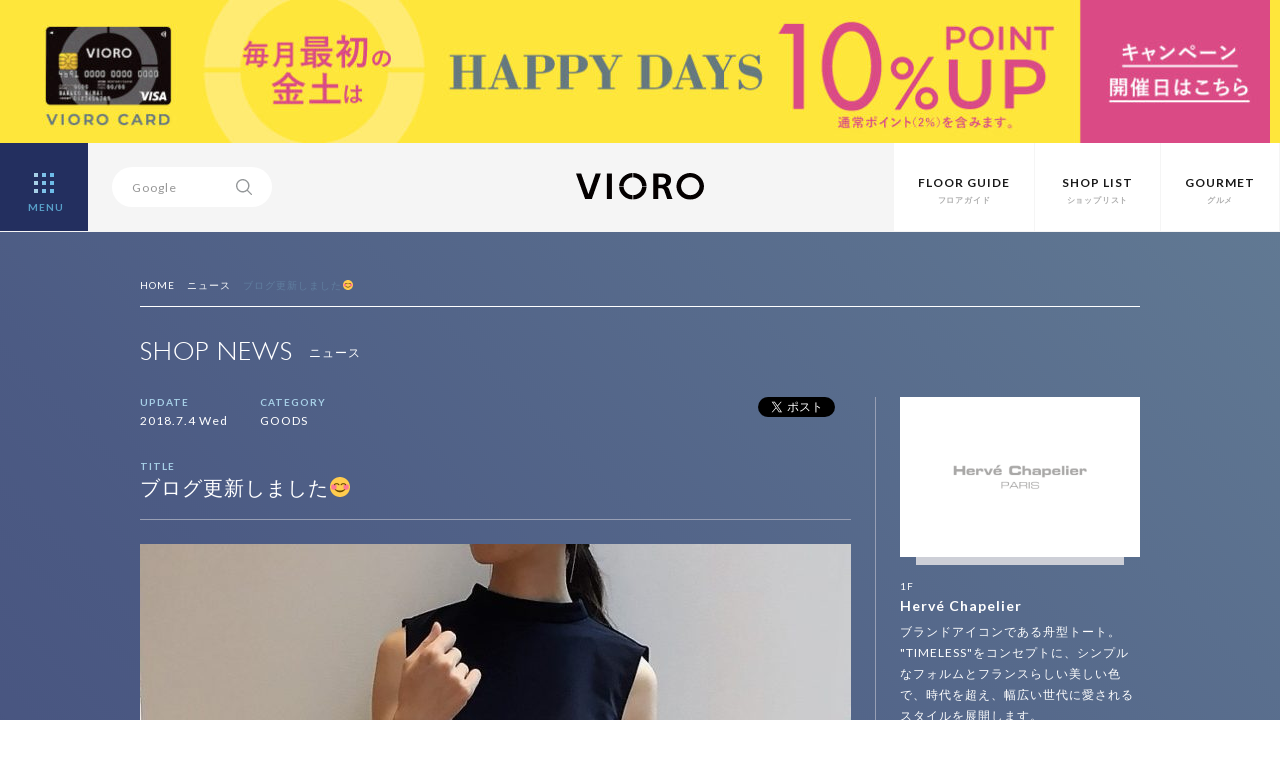

--- FILE ---
content_type: text/html; charset=UTF-8
request_url: https://vioro.jp/news/hervechapelier/20606/
body_size: 10629
content:
<html>
<head>
<meta charset="UTF-8">
<!-- Google Tag Manager -->
<script>(function(w,d,s,l,i){w[l]=w[l]||[];w[l].push({'gtm.start':new Date().getTime(),event:'gtm.js'});var f=d.getElementsByTagName(s)[0],j=d.createElement(s),dl=l!='dataLayer'?'&l='+l:'';j.async=true;j.src='https://www.googletagmanager.com/gtm.js?id='+i+dl;f.parentNode.insertBefore(j,f);})(window,document,'script','dataLayer','GTM-WRLPTNC');</script>
<!-- End Google Tag Manager -->
<title>ブログ更新しました😊 | ショップニュース | VIORO（ヴィオロ）</title>
<meta name="format-detection" content="telephone=no" />
<meta http-equiv="Content-Style-Type" content="text/css" />
<meta http-equiv="Content-Script-Type" content="text/javascript" />
<meta http-equiv="X-UA-Compatible" content="IE=edge,chrome=1" />

<meta name="viewport" content="width=device-width, initial-scale=1.0, maximum-scale=1.0, user-scalable=no">
<meta name="keywords" content="VIORO,vioro,複合商業施設,ファッションビル,天神,福岡,九州,ヴィオロ,ビオロ">
<meta name="description" content="VIOROとは九州 福岡 天神の複合商業施設（ファッションビル）です。">
<meta property="og:title" content="ブログ更新しました😊">
<meta property="og:description" content="こんにちは☺！ 昨日の台風から一転、今日は青空が広がっていましたね⛅ 梅雨のあいだの貴重な青空、さわやかな気持ちになりました。 これから夏本...">
<meta property="og:image" content="https://vioro.jp/cms/wp-content/uploads/2018/07/image1-20.jpeg">
<meta property="og:url" content="https://vioro.jp/news/hervechapelier/20606/">
<meta property="og:site_name" content="VIORO（ヴィオロ）">
<meta property="fb:app_id" content="612518745563561">

<meta name="twitter:card" content="summary_large_image">
<meta name="twitter:url" content="https://vioro.jp/news/hervechapelier/20606/">
<meta property="og:title" content="ブログ更新しました😊">
<meta property="og:description" content="こんにちは☺！ 昨日の台風から一転、今日は青空が広がっていましたね⛅ 梅雨のあいだの貴重な青空、さわやかな気持ちになりました。 これから夏本...">
<meta property="og:image" content="https://vioro.jp/cms/wp-content/uploads/2018/07/image1-20.jpeg">

<link rel="shortcut icon" href="/assets/img/favicon.ico">
<link rel="stylesheet" href="/assets/css/basic.css">
<link rel="stylesheet" href="/assets/css/style.css" media="screen and (min-width:801px)">
<link rel="stylesheet" href="/assets/css/style-sp.css" media="screen and (max-width:800px)">

<script src="//ajax.googleapis.com/ajax/libs/jquery/1.11.2/jquery.min.js"></script>
<script src="/assets/js/jquery.easing.min.js"></script>
<script src="/assets/js/config.js"></script>
<meta name='robots' content='max-image-preview:large' />
<script type="text/javascript">
window._wpemojiSettings = {"baseUrl":"https:\/\/s.w.org\/images\/core\/emoji\/14.0.0\/72x72\/","ext":".png","svgUrl":"https:\/\/s.w.org\/images\/core\/emoji\/14.0.0\/svg\/","svgExt":".svg","source":{"concatemoji":"https:\/\/vioro.jp\/cms\/wp-includes\/js\/wp-emoji-release.min.js?ver=6.2.8"}};
/*! This file is auto-generated */
!function(e,a,t){var n,r,o,i=a.createElement("canvas"),p=i.getContext&&i.getContext("2d");function s(e,t){p.clearRect(0,0,i.width,i.height),p.fillText(e,0,0);e=i.toDataURL();return p.clearRect(0,0,i.width,i.height),p.fillText(t,0,0),e===i.toDataURL()}function c(e){var t=a.createElement("script");t.src=e,t.defer=t.type="text/javascript",a.getElementsByTagName("head")[0].appendChild(t)}for(o=Array("flag","emoji"),t.supports={everything:!0,everythingExceptFlag:!0},r=0;r<o.length;r++)t.supports[o[r]]=function(e){if(p&&p.fillText)switch(p.textBaseline="top",p.font="600 32px Arial",e){case"flag":return s("\ud83c\udff3\ufe0f\u200d\u26a7\ufe0f","\ud83c\udff3\ufe0f\u200b\u26a7\ufe0f")?!1:!s("\ud83c\uddfa\ud83c\uddf3","\ud83c\uddfa\u200b\ud83c\uddf3")&&!s("\ud83c\udff4\udb40\udc67\udb40\udc62\udb40\udc65\udb40\udc6e\udb40\udc67\udb40\udc7f","\ud83c\udff4\u200b\udb40\udc67\u200b\udb40\udc62\u200b\udb40\udc65\u200b\udb40\udc6e\u200b\udb40\udc67\u200b\udb40\udc7f");case"emoji":return!s("\ud83e\udef1\ud83c\udffb\u200d\ud83e\udef2\ud83c\udfff","\ud83e\udef1\ud83c\udffb\u200b\ud83e\udef2\ud83c\udfff")}return!1}(o[r]),t.supports.everything=t.supports.everything&&t.supports[o[r]],"flag"!==o[r]&&(t.supports.everythingExceptFlag=t.supports.everythingExceptFlag&&t.supports[o[r]]);t.supports.everythingExceptFlag=t.supports.everythingExceptFlag&&!t.supports.flag,t.DOMReady=!1,t.readyCallback=function(){t.DOMReady=!0},t.supports.everything||(n=function(){t.readyCallback()},a.addEventListener?(a.addEventListener("DOMContentLoaded",n,!1),e.addEventListener("load",n,!1)):(e.attachEvent("onload",n),a.attachEvent("onreadystatechange",function(){"complete"===a.readyState&&t.readyCallback()})),(e=t.source||{}).concatemoji?c(e.concatemoji):e.wpemoji&&e.twemoji&&(c(e.twemoji),c(e.wpemoji)))}(window,document,window._wpemojiSettings);
</script>
<style type="text/css">
img.wp-smiley,
img.emoji {
	display: inline !important;
	border: none !important;
	box-shadow: none !important;
	height: 1em !important;
	width: 1em !important;
	margin: 0 0.07em !important;
	vertical-align: -0.1em !important;
	background: none !important;
	padding: 0 !important;
}
</style>
	<link rel='stylesheet' id='wp-block-library-css' href='https://vioro.jp/cms/wp-includes/css/dist/block-library/style.min.css?ver=6.2.8' type='text/css' media='all' />
<link rel='stylesheet' id='classic-theme-styles-css' href='https://vioro.jp/cms/wp-includes/css/classic-themes.min.css?ver=6.2.8' type='text/css' media='all' />
<style id='global-styles-inline-css' type='text/css'>
body{--wp--preset--color--black: #000000;--wp--preset--color--cyan-bluish-gray: #abb8c3;--wp--preset--color--white: #ffffff;--wp--preset--color--pale-pink: #f78da7;--wp--preset--color--vivid-red: #cf2e2e;--wp--preset--color--luminous-vivid-orange: #ff6900;--wp--preset--color--luminous-vivid-amber: #fcb900;--wp--preset--color--light-green-cyan: #7bdcb5;--wp--preset--color--vivid-green-cyan: #00d084;--wp--preset--color--pale-cyan-blue: #8ed1fc;--wp--preset--color--vivid-cyan-blue: #0693e3;--wp--preset--color--vivid-purple: #9b51e0;--wp--preset--gradient--vivid-cyan-blue-to-vivid-purple: linear-gradient(135deg,rgba(6,147,227,1) 0%,rgb(155,81,224) 100%);--wp--preset--gradient--light-green-cyan-to-vivid-green-cyan: linear-gradient(135deg,rgb(122,220,180) 0%,rgb(0,208,130) 100%);--wp--preset--gradient--luminous-vivid-amber-to-luminous-vivid-orange: linear-gradient(135deg,rgba(252,185,0,1) 0%,rgba(255,105,0,1) 100%);--wp--preset--gradient--luminous-vivid-orange-to-vivid-red: linear-gradient(135deg,rgba(255,105,0,1) 0%,rgb(207,46,46) 100%);--wp--preset--gradient--very-light-gray-to-cyan-bluish-gray: linear-gradient(135deg,rgb(238,238,238) 0%,rgb(169,184,195) 100%);--wp--preset--gradient--cool-to-warm-spectrum: linear-gradient(135deg,rgb(74,234,220) 0%,rgb(151,120,209) 20%,rgb(207,42,186) 40%,rgb(238,44,130) 60%,rgb(251,105,98) 80%,rgb(254,248,76) 100%);--wp--preset--gradient--blush-light-purple: linear-gradient(135deg,rgb(255,206,236) 0%,rgb(152,150,240) 100%);--wp--preset--gradient--blush-bordeaux: linear-gradient(135deg,rgb(254,205,165) 0%,rgb(254,45,45) 50%,rgb(107,0,62) 100%);--wp--preset--gradient--luminous-dusk: linear-gradient(135deg,rgb(255,203,112) 0%,rgb(199,81,192) 50%,rgb(65,88,208) 100%);--wp--preset--gradient--pale-ocean: linear-gradient(135deg,rgb(255,245,203) 0%,rgb(182,227,212) 50%,rgb(51,167,181) 100%);--wp--preset--gradient--electric-grass: linear-gradient(135deg,rgb(202,248,128) 0%,rgb(113,206,126) 100%);--wp--preset--gradient--midnight: linear-gradient(135deg,rgb(2,3,129) 0%,rgb(40,116,252) 100%);--wp--preset--duotone--dark-grayscale: url('#wp-duotone-dark-grayscale');--wp--preset--duotone--grayscale: url('#wp-duotone-grayscale');--wp--preset--duotone--purple-yellow: url('#wp-duotone-purple-yellow');--wp--preset--duotone--blue-red: url('#wp-duotone-blue-red');--wp--preset--duotone--midnight: url('#wp-duotone-midnight');--wp--preset--duotone--magenta-yellow: url('#wp-duotone-magenta-yellow');--wp--preset--duotone--purple-green: url('#wp-duotone-purple-green');--wp--preset--duotone--blue-orange: url('#wp-duotone-blue-orange');--wp--preset--font-size--small: 13px;--wp--preset--font-size--medium: 20px;--wp--preset--font-size--large: 36px;--wp--preset--font-size--x-large: 42px;--wp--preset--spacing--20: 0.44rem;--wp--preset--spacing--30: 0.67rem;--wp--preset--spacing--40: 1rem;--wp--preset--spacing--50: 1.5rem;--wp--preset--spacing--60: 2.25rem;--wp--preset--spacing--70: 3.38rem;--wp--preset--spacing--80: 5.06rem;--wp--preset--shadow--natural: 6px 6px 9px rgba(0, 0, 0, 0.2);--wp--preset--shadow--deep: 12px 12px 50px rgba(0, 0, 0, 0.4);--wp--preset--shadow--sharp: 6px 6px 0px rgba(0, 0, 0, 0.2);--wp--preset--shadow--outlined: 6px 6px 0px -3px rgba(255, 255, 255, 1), 6px 6px rgba(0, 0, 0, 1);--wp--preset--shadow--crisp: 6px 6px 0px rgba(0, 0, 0, 1);}:where(.is-layout-flex){gap: 0.5em;}body .is-layout-flow > .alignleft{float: left;margin-inline-start: 0;margin-inline-end: 2em;}body .is-layout-flow > .alignright{float: right;margin-inline-start: 2em;margin-inline-end: 0;}body .is-layout-flow > .aligncenter{margin-left: auto !important;margin-right: auto !important;}body .is-layout-constrained > .alignleft{float: left;margin-inline-start: 0;margin-inline-end: 2em;}body .is-layout-constrained > .alignright{float: right;margin-inline-start: 2em;margin-inline-end: 0;}body .is-layout-constrained > .aligncenter{margin-left: auto !important;margin-right: auto !important;}body .is-layout-constrained > :where(:not(.alignleft):not(.alignright):not(.alignfull)){max-width: var(--wp--style--global--content-size);margin-left: auto !important;margin-right: auto !important;}body .is-layout-constrained > .alignwide{max-width: var(--wp--style--global--wide-size);}body .is-layout-flex{display: flex;}body .is-layout-flex{flex-wrap: wrap;align-items: center;}body .is-layout-flex > *{margin: 0;}:where(.wp-block-columns.is-layout-flex){gap: 2em;}.has-black-color{color: var(--wp--preset--color--black) !important;}.has-cyan-bluish-gray-color{color: var(--wp--preset--color--cyan-bluish-gray) !important;}.has-white-color{color: var(--wp--preset--color--white) !important;}.has-pale-pink-color{color: var(--wp--preset--color--pale-pink) !important;}.has-vivid-red-color{color: var(--wp--preset--color--vivid-red) !important;}.has-luminous-vivid-orange-color{color: var(--wp--preset--color--luminous-vivid-orange) !important;}.has-luminous-vivid-amber-color{color: var(--wp--preset--color--luminous-vivid-amber) !important;}.has-light-green-cyan-color{color: var(--wp--preset--color--light-green-cyan) !important;}.has-vivid-green-cyan-color{color: var(--wp--preset--color--vivid-green-cyan) !important;}.has-pale-cyan-blue-color{color: var(--wp--preset--color--pale-cyan-blue) !important;}.has-vivid-cyan-blue-color{color: var(--wp--preset--color--vivid-cyan-blue) !important;}.has-vivid-purple-color{color: var(--wp--preset--color--vivid-purple) !important;}.has-black-background-color{background-color: var(--wp--preset--color--black) !important;}.has-cyan-bluish-gray-background-color{background-color: var(--wp--preset--color--cyan-bluish-gray) !important;}.has-white-background-color{background-color: var(--wp--preset--color--white) !important;}.has-pale-pink-background-color{background-color: var(--wp--preset--color--pale-pink) !important;}.has-vivid-red-background-color{background-color: var(--wp--preset--color--vivid-red) !important;}.has-luminous-vivid-orange-background-color{background-color: var(--wp--preset--color--luminous-vivid-orange) !important;}.has-luminous-vivid-amber-background-color{background-color: var(--wp--preset--color--luminous-vivid-amber) !important;}.has-light-green-cyan-background-color{background-color: var(--wp--preset--color--light-green-cyan) !important;}.has-vivid-green-cyan-background-color{background-color: var(--wp--preset--color--vivid-green-cyan) !important;}.has-pale-cyan-blue-background-color{background-color: var(--wp--preset--color--pale-cyan-blue) !important;}.has-vivid-cyan-blue-background-color{background-color: var(--wp--preset--color--vivid-cyan-blue) !important;}.has-vivid-purple-background-color{background-color: var(--wp--preset--color--vivid-purple) !important;}.has-black-border-color{border-color: var(--wp--preset--color--black) !important;}.has-cyan-bluish-gray-border-color{border-color: var(--wp--preset--color--cyan-bluish-gray) !important;}.has-white-border-color{border-color: var(--wp--preset--color--white) !important;}.has-pale-pink-border-color{border-color: var(--wp--preset--color--pale-pink) !important;}.has-vivid-red-border-color{border-color: var(--wp--preset--color--vivid-red) !important;}.has-luminous-vivid-orange-border-color{border-color: var(--wp--preset--color--luminous-vivid-orange) !important;}.has-luminous-vivid-amber-border-color{border-color: var(--wp--preset--color--luminous-vivid-amber) !important;}.has-light-green-cyan-border-color{border-color: var(--wp--preset--color--light-green-cyan) !important;}.has-vivid-green-cyan-border-color{border-color: var(--wp--preset--color--vivid-green-cyan) !important;}.has-pale-cyan-blue-border-color{border-color: var(--wp--preset--color--pale-cyan-blue) !important;}.has-vivid-cyan-blue-border-color{border-color: var(--wp--preset--color--vivid-cyan-blue) !important;}.has-vivid-purple-border-color{border-color: var(--wp--preset--color--vivid-purple) !important;}.has-vivid-cyan-blue-to-vivid-purple-gradient-background{background: var(--wp--preset--gradient--vivid-cyan-blue-to-vivid-purple) !important;}.has-light-green-cyan-to-vivid-green-cyan-gradient-background{background: var(--wp--preset--gradient--light-green-cyan-to-vivid-green-cyan) !important;}.has-luminous-vivid-amber-to-luminous-vivid-orange-gradient-background{background: var(--wp--preset--gradient--luminous-vivid-amber-to-luminous-vivid-orange) !important;}.has-luminous-vivid-orange-to-vivid-red-gradient-background{background: var(--wp--preset--gradient--luminous-vivid-orange-to-vivid-red) !important;}.has-very-light-gray-to-cyan-bluish-gray-gradient-background{background: var(--wp--preset--gradient--very-light-gray-to-cyan-bluish-gray) !important;}.has-cool-to-warm-spectrum-gradient-background{background: var(--wp--preset--gradient--cool-to-warm-spectrum) !important;}.has-blush-light-purple-gradient-background{background: var(--wp--preset--gradient--blush-light-purple) !important;}.has-blush-bordeaux-gradient-background{background: var(--wp--preset--gradient--blush-bordeaux) !important;}.has-luminous-dusk-gradient-background{background: var(--wp--preset--gradient--luminous-dusk) !important;}.has-pale-ocean-gradient-background{background: var(--wp--preset--gradient--pale-ocean) !important;}.has-electric-grass-gradient-background{background: var(--wp--preset--gradient--electric-grass) !important;}.has-midnight-gradient-background{background: var(--wp--preset--gradient--midnight) !important;}.has-small-font-size{font-size: var(--wp--preset--font-size--small) !important;}.has-medium-font-size{font-size: var(--wp--preset--font-size--medium) !important;}.has-large-font-size{font-size: var(--wp--preset--font-size--large) !important;}.has-x-large-font-size{font-size: var(--wp--preset--font-size--x-large) !important;}
.wp-block-navigation a:where(:not(.wp-element-button)){color: inherit;}
:where(.wp-block-columns.is-layout-flex){gap: 2em;}
.wp-block-pullquote{font-size: 1.5em;line-height: 1.6;}
</style>
<link rel='stylesheet' id='contact-form-7-css' href='https://vioro.jp/cms/wp-content/plugins/contact-form-7/includes/css/styles.css?ver=5.7.7' type='text/css' media='all' />
<link rel="https://api.w.org/" href="https://vioro.jp/wp-json/" /><link rel="EditURI" type="application/rsd+xml" title="RSD" href="https://vioro.jp/cms/xmlrpc.php?rsd" />
<link rel="wlwmanifest" type="application/wlwmanifest+xml" href="https://vioro.jp/cms/wp-includes/wlwmanifest.xml" />
<link rel="canonical" href="https://vioro.jp/news/hervechapelier/20606/" />
<link rel='shortlink' href='https://vioro.jp/?p=20606' />
<link rel="alternate" type="application/json+oembed" href="https://vioro.jp/wp-json/oembed/1.0/embed?url=https%3A%2F%2Fvioro.jp%2Fnews%2Fhervechapelier%2F20606%2F" />
<link rel="alternate" type="text/xml+oembed" href="https://vioro.jp/wp-json/oembed/1.0/embed?url=https%3A%2F%2Fvioro.jp%2Fnews%2Fhervechapelier%2F20606%2F&#038;format=xml" />
</head>

<body>
<!-- Google Tag Manager (noscript) -->
<noscript><iframe src="https://www.googletagmanager.com/ns.html?id=GTM-WRLPTNC" height="0" width="0" style="display:none;visibility:hidden"></iframe></noscript>
<!-- End Google Tag Manager (noscript) -->
<style>
	body {
		padding-top: calc(87px + 11.4vw);
	}

	@media screen and (min-width: 1258px) {
		body {
			padding-top: 232px;
		}
	}

	header {
		height: calc(88px + 11.45vw);
		max-height: 232px;
	}

	#navi {
		top: 232px;
	}

	@media screen and (max-width: 800px) {
		body {
			padding-top: calc(55px + 29.4vw);
		}

		/* for safari */
		_::-webkit-full-page-media,
		_:future,
		:root body {
			padding-top: calc(55px + 29.3vw);
		}

		header {
			height: calc(55px + 29.4vw);
			max-height: auto;
		}

		/* for safari */
		_::-webkit-full-page-media,
		_:future,
		:root header {
			height: calc(55px + 29.3vw);
		}

		#navi {
			top: calc(55px + 29.4vw);
		}
	}
</style>
<header>
			<div id="headbnrarea" style="background-color:#fee63b">
			<a href="https://vioro.jp/card/">
				<picture>
					<source media="(min-width: 801px)" srcset="https://vioro.jp/cms/wp-content/uploads/2025/12/10_banner_pc_apr.jpg">
					<source media="(min-width: 800px)" srcset="https://vioro.jp/cms/wp-content/uploads/2025/12/10_banner_sp_apr02072.jpg">
					<img src="https://vioro.jp/cms/wp-content/uploads/2025/12/10_banner_sp_apr02072.jpg" alt="">
				</picture>
			</a>
		</div>
	<!-- 自動 -->

	<div id="header">
		<div id="menubtn"> <a>
				<div class="menu-btn menu-trigger">
					<div id="open" class="bright"> <span></span> <span></span> <span></span> <span></span> <span></span> <span></span> <span></span> <span></span> <span></span>
						<div>MENU</div>
					</div>
				</div>
			</a> </div>
		<nav id="navi">
			<ul class="clearfix">
				<li>
					<dl>
						<dt><a href="/">HOME</a></dt>
						<dd><a href="/concept/">コンセプト</a></dd>
						<dd><a href="/information/">お知らせ</a></dd>
						<dd><a href="/recruit/">店舗スタッフ募集</a></dd>
						<dd><a href="https://www.facebook.com/VIORO.tenjin" target="_blank">Facebook</a></dd>
						<dd><a href="https://twitter.com/VIORO_tenjin" target="_blank">X</a></dd>
						<dd><a href="https://www.instagram.com/vioro_fukuoka/" target="_blank">Instagram</a></dd>
					</dl>
				</li>
				<li>
					<dl>
						<dt><a href="/shop/">SHOP LIST</a></dt>
						<dd><a href="/fashion/">FASHION</a></dd>
						<dd><a href="/goods/">GOODS</a></dd>
						<dd><a href="/accessory/">ACCESSORY</a></dd>
						<dd><a href="/lifestyle/">LIFESTYLE</a></dd>
						<dd><a href="/beauty/">BEAUTY&amp;SERVICE</a></dd>
						<dd><a href="/kids/">KIDS</a></dd>
						<dd><a href="/gourmet/">GOURMET</a></dd>
					</dl>
				</li>
				<li>
					<dl>
						<dt><a href="/1f/">FLOOR</a></dt>
						<dd><a href="/b2f/">B2F</a></dd>
						<dd><a href="/b1f/">B1F</a></dd>
						<dd><a href="/1f/">1F</a></dd>
						<dd><a href="/2f/">2F</a></dd>
						<dd><a href="/3f/">3F</a></dd>
						<dd><a href="/4f/">4F</a></dd>
						<dd><a href="/5f/">5F</a></dd>
						<dd><a href="/6f/">6F</a></dd>
						<dd><a href="/7f/">7F</a></dd>
					</dl>
				</li>
				<li>
					<dl>
						<dt><a href="/news/">SHOP NEWS</a></dt>
						<dd><a href="/news/fashion/">FASHION</a></dd>
						<dd><a href="/news/goods/">GOODS</a></dd>
						<dd><a href="/news/accessory/">ACCESSORY</a></dd>
						<dd><a href="/news/lifestyle/">LIFESTYLE</a></dd>
						<dd><a href="/news/beauty/">BEAUTY&amp;SERVICE</a></dd>
						<dd><a href="/news/kids/">KIDS</a></dd>
						<dd><a href="/news/gourmet/">GOURMET</a></dd>
					</dl>
				</li>
				<!-- li>
					<dl>
						<dt><a href="/feature/">FEATURE</a></dt>
						<dd><a href="/feature/people/">VIOROな人</a></dd>
						<dd><a href="/feature/season/">VIORO SEASON</a></dd>
					</dl>
				</li -->
				<li>
					<dl>
						<dt><a href="/card/">VIORO CARD</a></dt>
						<dd><a href="/card/">カードのご案内</a></dd>
						<dd><a href="/card/benefit/">ご優待ガイド</a></dd>
					</dl>
				</li>
				<li>
					<dl>
						<dt>INFORMATION</dt>
						<dd><a href="/parking/">駐車場・駐輪場のご案内</a></dd>
						<dd><a href="/access/">交通アクセス</a></dd>
						<dd><a href="/service/">お子様連れのお客様へ</a></dd>
						<dd><a href="/taxfree/">TAX FREE</a></dd>
						<dd><a href="/wifi/">Wi-Fiサービス</a></dd>
						<dd><a href="/pet/">ペットのご入館について</a></dd>
					</dl>
				</li>
				<li>
					<dl>
						<dt>OTHER</dt>
						<dd><a href="/about/">サイトのご利用について</a></dd>
						<dd><a href="/privacy/">個人情報保護方針</a></dd>
						<dd><a href="/inquiry/">お問い合わせ</a></dd>
						<dd><a href="http://www.jrhakatacity.com/corp/" target="_blank">会社概要</a></dd>
					</dl>
				</li>
			</ul>
		</nav>
		<div id="searcharea">
			<div id="search">
				<form method=get action="https://www.google.co.jp/search" target="_blank">
					<input type=hidden name=ie value=UTF-8>
					<input type=hidden name=oe value=UTF-8>
					<input type=hidden name=hl value="ja">
					<input type="text" class="focus" name="q" id="txt" value="Google">
					<input id="serchbtn" type="image" src="/assets/img/ico_search.svg" value="SEARCH" name="btnG">
					<input type=hidden checked="checked" name="sitesearch" value="vioro.jp">
					<input type=hidden name=domains value="vioro.jp">
				</form>
			</div>
		</div>
		<h1 class="bright"><a href="/"><img src="/assets/img/logo_vioro_si.svg" alt="VIORO"></a></h1>
		<nav id="subnav" class="ro">
			<ul class="clearfix">
				<li><a href="/1f/"><span class="en">FLOOR GUIDE</span><span class="ja">フロアガイド</span></a></li>
				<li><a href="/shop/"><span class="en">SHOP LIST</span><span class="ja">ショップリスト</span></a></li>
				<li><a href="/gourmet/"><span class="en">GOURMET</span><span class="ja">グルメ</span></a></li>
			</ul>
		</nav>
	</div>
</header>
<div id="intrduction" class="single">
	<div class="content">
		<ul class="clearfix" id="pankuzu">
			<li><a href="/">HOME</a></li>
			<li><a href="/news/">ニュース</a></li>
			<li><span>ブログ更新しました😊</span></li>
		</ul>
		<div class="sectiontitle clearfix">
			<h1><span class="en">SHOP NEWS</span><span class="ja">ニュース</span></h1>
		</div>

		<div id="newshead" class="clearfix">
			<div id="newsleft">
				<div class="clearfix">
					<ul id="snsbtntop" class="clearfix">
						<li class="snsfb">
							<div class="fb-like" data-href="https://vioro.jp/news/hervechapelier/20606/" data-layout="button_count" data-action="like" data-show-faces="false" data-share="false"></div>
						</li>
						<li class="snstw clearfix">
							<div class="tweetBtn"><a href="https://twitter.com/share" class="twitter-share-button" data-lang="ja" data-url="https://vioro.jp/news/hervechapelier/20606/" data-text="ブログ更新しました😊 | VIORO（ヴィオロ）"></a>
								<script>!function(d,s,id){var js,fjs=d.getElementsByTagName(s)[0];if(!d.getElementById(id)){js=d.createElement(s);js.id=id;js.src="//platform.twitter.com/widgets.js";fjs.parentNode.insertBefore(js,fjs);}}(document,"script","twitter-wjs");</script>
							</div>
							<span class="twcount"></span>
						</li>
					</ul>
					<div id="newsheadinfo">
						<ul class="shopdata clearfix">
							<li>
								<dl>
									<dt>UPDATE</dt>
									<dd>2018.7.4 Wed</dd>
								</dl>
							</li>
							<li>
								<dl>
									<dt>CATEGORY</dt>
									<dd>GOODS</dd>
								</dl>
							</li>
						</ul>
					</div>
				</div>
				<p class="newstitle">TITLE</p>
				<h1>ブログ更新しました😊</h1>
				<div id="eyecatch">
										<img src="https://vioro.jp/cms/wp-content/uploads/2018/07/image1-20.jpeg" alt="ブログ更新しました😊">
									</div>
			</div>

			<div id="newsright">
				<div id="logoimg" class="lo"><a href="https://vioro.jp/shop/hervechapelier/"><img src="https://vioro.jp/cms/wp-content/uploads/2018/03/1f_HerveChapelier_logo.png" alt="Hervé Chapelier"></a></div>
				<p class="floornumsingle">1F</p>
				<h2 class="shopnamesingle"><a href="https://vioro.jp/shop/hervechapelier/">Hervé Chapelier</a></h2>
				<p id="shoptxtsingle">ブランドアイコンである舟型トート。
"TIMELESS"をコンセプトに、シンプルなフォルムとフランスらしい美しい色で、時代を超え、幅広い世代に愛されるスタイルを展開します。</p>
				<div class="btnmoresingle"><a href="https://vioro.jp/shop/hervechapelier/">SHOP PAGE<img src="/assets/img/ico_arrow.svg"></a></div>
				<div class="btnmoresingle"><a href="/floor/1F">FLOOR GUIDE<img src="/assets/img/ico_arrow.svg"></a></div>
			</div>

		</div>
	</div>
</div>

<div id="main" class="entryarea">
	<div class="content">
		<div class="clearfix">
			<div id="entryleft">
				こんにちは☺！<br>
<br>
昨日の台風から一転、今日は青空が広がっていましたね⛅<br>
梅雨のあいだの貴重な青空、さわやかな気持ちになりました。<br>
<br>
これから夏本番に向け、気分も明るくなる白いバックをおすすめしております。<br>
ＧＰやナイロン、ビニール素材のＰＰも揃っておりますので、<br>
ぜひご来店くださいませ。<br>
<br>
エルベシャプリエの公式ブログも更新いたしました！<br>
ぜひご覧ください✨<br>
<a href="http://hervechapelierjapon.com/blog_hc/">コチラ</a><br>
<br>
みなさまのご来店をお待ちしております☺<br>
				<div class="clearfix">
					<ul id="snsbtnbottom" class="clearfix">
						<li class="snsfb">
							<div class="fb-like" data-href="https://vioro.jp/news/hervechapelier/20606/" data-layout="button_count" data-action="like" data-show-faces="false" data-share="false"></div>
						</li>
						<li class="snstw clearfix">
							<div class="tweetBtn"><a href="https://twitter.com/share" class="twitter-share-button" data-lang="ja" data-url="https://vioro.jp/news/hervechapelier/20606/" data-text="ブログ更新しました😊 | VIORO（ヴィオロ）"></a>
								<script>!function(d,s,id){var js,fjs=d.getElementsByTagName(s)[0];if(!d.getElementById(id)){js=d.createElement(s);js.id=id;js.src="//platform.twitter.com/widgets.js";fjs.parentNode.insertBefore(js,fjs);}}(document,"script","twitter-wjs");</script>
							</div>
							<span class="twcount"></span>
						</li>
					</ul>
				</div>
			</div>

			
			<div id="entryright">
				<ul id="othernews">
																				<li>
												<div class="othernewsthumb ro"><a href="https://vioro.jp/news/hervechapelier/92357/">
												<img src="https://vioro.jp/cms/wp-content/uploads/2026/01/1028n37s54-492x320.webp" alt="1028N（ナイロントートMLサイズ）">
												</a></div>

						<div class="txtboxsingle">
							<h2><a href="https://vioro.jp/news/hervechapelier/92357/">1028N（ナイロントートMLサイズ）</a></h2>
							<div class="othernewsinfo clearfix">
								<p class="updates">2026.1.16 Fri</p>
								<div class="likecnts"><span></span></div>
							</div>
						</div>
					</li>
										<li>
												<div class="othernewsthumb ro"><a href="https://vioro.jp/news/hervechapelier/92203/">
												<img src="https://vioro.jp/cms/wp-content/uploads/2026/01/2885f29-m-01_74a8f9ad-89ce-4ac0-807f-d7f2914c7c65-492x320.webp" alt="2885F（ナイロン舟型ショルダーバッグS）">
												</a></div>

						<div class="txtboxsingle">
							<h2><a href="https://vioro.jp/news/hervechapelier/92203/">2885F（ナイロン舟型ショルダーバッグS）</a></h2>
							<div class="othernewsinfo clearfix">
								<p class="updates">2026.1.09 Fri</p>
								<div class="likecnts"><span></span></div>
							</div>
						</div>
					</li>
										<li>
												<div class="othernewsthumb ro"><a href="https://vioro.jp/news/hervechapelier/92129/">
												<img src="https://vioro.jp/cms/wp-content/uploads/2025/12/news_top_20251229-1-492x320.webp" alt="オリジナルカレンダープレゼントのお知らせ">
												</a></div>

						<div class="txtboxsingle">
							<h2><a href="https://vioro.jp/news/hervechapelier/92129/">オリジナルカレンダープレゼントのお知らせ</a></h2>
							<div class="othernewsinfo clearfix">
								<p class="updates">2025.12.29 Mon</p>
								<div class="likecnts"><span></span></div>
							</div>
						</div>
					</li>
										<li>
												<div class="othernewsthumb ro"><a href="https://vioro.jp/news/hervechapelier/92068/">
												<img src="https://vioro.jp/cms/wp-content/uploads/2025/12/604g6381-01-492x320.webp" alt="604G（スクエアトートM）">
												</a></div>

						<div class="txtboxsingle">
							<h2><a href="https://vioro.jp/news/hervechapelier/92068/">604G（スクエアトートM）</a></h2>
							<div class="othernewsinfo clearfix">
								<p class="updates">2025.12.26 Fri</p>
								<div class="likecnts"><span></span></div>
							</div>
						</div>
					</li>
										<li>
												<div class="othernewsthumb ro"><a href="https://vioro.jp/news/hervechapelier/91960/">
												<img src="https://vioro.jp/cms/wp-content/uploads/2025/12/news_top_20251219-492x320.webp" alt="GPライン舟形トートM　限定カラー発売のご案内">
												</a></div>

						<div class="txtboxsingle">
							<h2><a href="https://vioro.jp/news/hervechapelier/91960/">GPライン舟形トートM　限定カラー発売のご案内</a></h2>
							<div class="othernewsinfo clearfix">
								<p class="updates">2025.12.20 Sat</p>
								<div class="likecnts"><span></span></div>
							</div>
						</div>
					</li>
										<li>
												<div class="othernewsthumb ro"><a href="https://vioro.jp/news/hervechapelier/91933/">
												<img src="https://vioro.jp/cms/wp-content/uploads/2025/12/8784g63-07-l_0a233d08-318c-4e85-ab3a-cb92c95abc2f-492x320.webp" alt="8784G (リュクススクエアポーチ)">
												</a></div>

						<div class="txtboxsingle">
							<h2><a href="https://vioro.jp/news/hervechapelier/91933/">8784G (リュクススクエアポーチ)</a></h2>
							<div class="othernewsinfo clearfix">
								<p class="updates">2025.12.19 Fri</p>
								<div class="likecnts"><span></span></div>
							</div>
						</div>
					</li>
														</ul>
			</div>
		</div>
	</div>

	<div id="spshopinfo">
		<div id="spshopinfobox">
			<div id="logoimg" class="lo"><a href="https://vioro.jp/shop/hervechapelier/"><img src="https://vioro.jp/cms/wp-content/uploads/2018/03/1f_HerveChapelier_logo.png" alt="Hervé Chapelier"></a></div>
			<p class="floornumsingle">1F</p>
			<h2 class="shopnamesingle"><a href="https://vioro.jp/shop/hervechapelier/">Hervé Chapelier</a></h2>
			<p id="shoptxtsingle">ブランドアイコンである舟型トート。
"TIMELESS"をコンセプトに、シンプルなフォルムとフランスらしい美しい色で、時代を超え、幅広い世代に愛されるスタイルを展開します。</p>
			<ul id="spshopbtn" class="clearfix">
				<li><a href="https://vioro.jp/shop/hervechapelier/">SHOP PAGE</a></li>
				<li><a href="/floor/1F">FLOOR GUIDE</a></li>
			</ul>
		</div>
	</div>

	<div id="otherentry">
		<div class="sectiontitle clearfix" id="onews">
			<h2><span class="en2">OTHER NEWS</span><span class="ja2">その他のニュース</span></h2>
		</div>
		<ul class="colum2 news clearfix">
												<li>
				<div class="new">NEW</div>				<div class="entry clearfix">
					<div class="thumb ro"><a href="https://vioro.jp/news/ikuko/92449/">
										<img src="https://vioro.jp/cms/wp-content/uploads/2025/12/2025AW-25-492x320.jpg" alt="綾ネルのナイティ">
										</a></div>
					<div class="txtbox">
						<dl>
							<dt><a href="https://vioro.jp/shop/ikuko/">IKUKO</a></dt>
							<dd><a href="https://vioro.jp/news/ikuko/92449/">綾ネルのナイティ</a></dd>
						</dl>
						<p class="update">2026.1.19 Mon</p>
						<div class="likecnt"><span></span></div>
					</div>
				</div>
			</li>
						<li>
				<div class="new">NEW</div>				<div class="entry clearfix">
					<div class="thumb ro"><a href="https://vioro.jp/news/starjewelry/92123/">
										<img src="https://vioro.jp/cms/wp-content/uploads/2026/01/Birth_2501.jpg" alt="1月のバースストーン「ガーネット」">
										</a></div>
					<div class="txtbox">
						<dl>
							<dt><a href="https://vioro.jp/shop/starjewelry/">STAR JEWELRY</a></dt>
							<dd><a href="https://vioro.jp/news/starjewelry/92123/">1月のバースストーン「ガーネット」</a></dd>
						</dl>
						<p class="update">2026.1.19 Mon</p>
						<div class="likecnt"><span></span></div>
					</div>
				</div>
			</li>
						<li>
				<div class="new">NEW</div>				<div class="entry clearfix">
					<div class="thumb ro"><a href="https://vioro.jp/news/abcmart/92392/">
										<img src="https://vioro.jp/cms/wp-content/uploads/2026/01/IMG_0732-492x320.jpeg" alt="【NIKE】W AIR JORDAN 1 MID">
										</a></div>
					<div class="txtbox">
						<dl>
							<dt><a href="https://vioro.jp/shop/abcmart/"></a></dt>
							<dd><a href="https://vioro.jp/news/abcmart/92392/">【NIKE】W AIR JORDAN 1 MID</a></dd>
						</dl>
						<p class="update">2026.1.19 Mon</p>
						<div class="likecnt"><span></span></div>
					</div>
				</div>
			</li>
						<li>
				<div class="new">NEW</div>				<div class="entry clearfix">
					<div class="thumb ro"><a href="https://vioro.jp/news/loveless/92440/">
										<img src="https://vioro.jp/cms/wp-content/uploads/2026/01/IMG_7358-492x320.jpeg" alt="【Needles】26SS 第一弾入荷">
										</a></div>
					<div class="txtbox">
						<dl>
							<dt><a href="https://vioro.jp/shop/loveless/">LOVELESS</a></dt>
							<dd><a href="https://vioro.jp/news/loveless/92440/">【Needles】26SS 第一弾入荷</a></dd>
						</dl>
						<p class="update">2026.1.18 Sun</p>
						<div class="likecnt"><span></span></div>
					</div>
				</div>
			</li>
						<li>
				<div class="new">NEW</div>				<div class="entry clearfix">
					<div class="thumb ro"><a href="https://vioro.jp/news/octahotel/92423/">
										<img src="https://vioro.jp/cms/wp-content/uploads/2026/01/IMG_3652-492x320.jpg" alt="☆★1/17～SALE商品追加＆再値下げのご案内★☆">
										</a></div>
					<div class="txtbox">
						<dl>
							<dt><a href="https://vioro.jp/shop/octahotel/">Octà Hotel</a></dt>
							<dd><a href="https://vioro.jp/news/octahotel/92423/">☆★1/17～SALE商品追加＆再値下げのご案内★☆</a></dd>
						</dl>
						<p class="update">2026.1.18 Sun</p>
						<div class="likecnt"><span></span></div>
					</div>
				</div>
			</li>
						<li>
				<div class="new">NEW</div>				<div class="entry clearfix">
					<div class="thumb ro"><a href="https://vioro.jp/news/marimekko/92418/">
										<img src="https://vioro.jp/cms/wp-content/uploads/2026/01/top2-492x320.jpg" alt="1.16- New in Kioski: Lounge boldly">
										</a></div>
					<div class="txtbox">
						<dl>
							<dt><a href="https://vioro.jp/shop/marimekko/">Marimekko</a></dt>
							<dd><a href="https://vioro.jp/news/marimekko/92418/">1.16- New in Kioski: Lounge bold...</a></dd>
						</dl>
						<p class="update">2026.1.18 Sun</p>
						<div class="likecnt"><span></span></div>
					</div>
				</div>
			</li>
					</ul>
		<div class="btnmoresingle"><a href="/news/">MORE<img src="/assets/img/ico_arrow.svg"></a></div>
	</div>


</div>

<footer id="aaa">
		<ul id="footerbn" class="clearfix ro">
		<!-- 左側 -->
		<li>
	<!-- バナー編集エリア begin -->
	<a href="https://vioro.jp/card/"><img src="/assets/img/bn/vioro_happydays_10PU_1280_640_240401.png"></a>
	<!-- バナー編集エリア end -->
		</li>
		<!-- 右側 -->
		<li>
	<!-- バナー編集エリア begin -->
	<a href="https://vioro.jp/access/"><img src="/assets/img/bn/access.png"></a>
	<!-- バナー編集エリア end -->
		</li>
	</ul>		<div id="footer">
		<p>PLEASE FOLLOW US !</p>
		<ul id="snsac" class="clearfix ro">
			<li><a href="https://www.facebook.com/VIORO.tenjin" target="_blank"><img src="/assets/img/ico_fb.svg" alt="Facebook"></a></li>
			<li><a href="https://twitter.com/VIORO_tenjin" target="_blank"><img src="/assets/img/ico_x.svg?240114" alt="Twitter"></a></li>
			<li><a href="https://www.instagram.com/vioro_fukuoka/" target="_blank"><img src="/assets/img/ico_ig.svg" alt="Instagram"></a></li>
			<li><a href="https://lin.ee/hQRhQ90" target="_blank"><img src="/assets/img/ico_ln.svg" alt="LINE"></a></li>
		</ul>
		<address>Copyright &copy; JR HAKATA CITY All Rights Reserved.</address>
	</div></footer>

<div id="fb-root"></div>
<script>(function(d, s, id) {
  var js, fjs = d.getElementsByTagName(s)[0];
  if (d.getElementById(id)) return;
  js = d.createElement(s); js.id = id;
  js.src = "//connect.facebook.net/ja_JP/sdk.js#xfbml=1&version=v2.4&appId=600012560116187";
  fjs.parentNode.insertBefore(js, fjs);
}(document, 'script', 'facebook-jssdk'));</script>

<!-- Yahoo -->
<script type="text/javascript">
(function () {
	var tagjs = document.createElement("script");
	var s = document.getElementsByTagName("script")[0];
	tagjs.async = true;
	tagjs.src = "//s.yjtag.jp/tag.js#site=xyjzPEX&referrer=" + encodeURIComponent(document.location.href) + "";
	s.parentNode.insertBefore(tagjs, s);
}());
</script>
<noscript>
<iframe src="//b.yjtag.jp/iframe?c=xyjzPEX" width="1" height="1" frameborder="0" scrolling="no" marginheight="0" marginwidth="0"></iframe>
</noscript>
<!-- /Yahoo -->
<!-- Google -->
<script>
  (function(i,s,o,g,r,a,m){i['GoogleAnalyticsObject']=r;i[r]=i[r]||function(){
  (i[r].q=i[r].q||[]).push(arguments)},i[r].l=1*new Date();a=s.createElement(o),
  m=s.getElementsByTagName(o)[0];a.async=1;a.src=g;m.parentNode.insertBefore(a,m)
  })(window,document,'script','//www.google-analytics.com/analytics.js','ga');

  ga('create', 'UA-29597904-1', 'auto');
  ga('send', 'pageview');

</script>
<!-- /Google -->
<script type='text/javascript' src='https://vioro.jp/cms/wp-content/plugins/contact-form-7/includes/swv/js/index.js?ver=5.7.7' id='swv-js'></script>
<script type='text/javascript' id='contact-form-7-js-extra'>
/* <![CDATA[ */
var wpcf7 = {"api":{"root":"https:\/\/vioro.jp\/wp-json\/","namespace":"contact-form-7\/v1"}};
/* ]]> */
</script>
<script type='text/javascript' src='https://vioro.jp/cms/wp-content/plugins/contact-form-7/includes/js/index.js?ver=5.7.7' id='contact-form-7-js'></script>
<script type='text/javascript' src='https://vioro.jp/cms/wp-content/plugins/social-buzz-counter/js/social_buzz_counter.php?url=https%3A%2F%2Fvioro.jp%2Fnews%2Fhervechapelier%2F20606%2F&#038;ver=6.2.8' id='social_buzz_counter-js'></script>
</body>
</html>


--- FILE ---
content_type: text/css
request_url: https://vioro.jp/assets/css/style.css
body_size: 14798
content:
@charset "UTF-8";

html,body { height:100%; }
body {
	font-family: 'Lato', "游ゴシック", YuGothic, "ヒラギノ角ゴ ProN W3", "Hiragino Kaku Gothic ProN", "メイリオ", Meiryo;
	color: #000;
	-webkit-font-smoothing: antialiased;
	-moz-osx-font-smoothing: grayscale;
	-ms-font-feature-settings: "normal";
	padding-top: 87px;
	font-feature-settings: "halt" 1;
/*	height: 5000px;*/
}

header {
	width: 100%;
	height: 88px;
	background-color: #F5F5F5;
	-webkit-box-sizing: border-box;
	-moz-box-sizing: border-box;
	-o-box-sizing: border-box;
	-ms-box-sizing: border-box;
	box-sizing: border-box;
	position: fixed;
	top: 0;
	left: 0;
	z-index: 9999;
}
.menu-btn {
	position: absolute;
	top: 0;
	left: 0;
	width: 88px;
	height: 88px;
	background: #232F5F;
}
#open {
	width: 88px;
	height: 88px;
	background: #232F5F;
	position: relative;
    text-align: center;
    cursor: pointer;
    z-index: 1000;
	-webkit-transition: 0.2s;
	-moz-transition: 0.2s;
	-o-transition: 0.2s;
	transition: 0.2s;
}
#open:hover {
	background: #111B45;
	-webkit-transition: 0.2s;
	-moz-transition: 0.2s;
	-o-transition: 0.2s;
	transition: 0.2s;
}
#open span:nth-of-type(1) {
    position: absolute;
	top: 30px;
    left: 34px;
    width: 4px;
    height: 4px;
    background: #A7D0E7;
	z-index: 998;
}
#open span:nth-of-type(2) {
    position: absolute;
	top: 30px;
    left: 42px;
    width: 4px;
    height: 4px;
    background: #7EC2E8;
	z-index: 997;
}
#open span:nth-of-type(3) {
    position: absolute;
	top: 30px;
    left: 50px;
    width: 4px;
    height: 4px;
    background: #6DBCE8;
	z-index: 996;
}
#open span:nth-of-type(4) {
    position: absolute;
	top: 38px;
    left: 34px;
    width: 4px;
    height: 4px;
    background: #A7D0E7;
	z-index: 998;
}
#open span:nth-of-type(5) {
    position: absolute;
	top: 38px;
    left: 42px;
    width: 4px;
    height: 4px;
    background: #7EC2E8;
	z-index: 997;
}
#open span:nth-of-type(6) {
    position: absolute;
	top: 38px;
    left: 50px;
    width: 4px;
    height: 4px;
    background: #6DBCE8;
	z-index: 996;
}
#open span:nth-of-type(7) {
    position: absolute;
	top: 46px;
    left: 34px;
    width: 4px;
    height: 4px;
    background: #A7D0E7;
	z-index: 998;
}
#open span:nth-of-type(8) {
    position: absolute;
	top: 46px;
    left: 42px;
    width: 4px;
    height: 4px;
    background: #7EC2E8;
	z-index: 997;
}
#open span:nth-of-type(9) {
    position: absolute;
	top: 46px;
    left: 50px;
    width: 4px;
    height: 4px;
    background: #6DBCE8;
	z-index: 996;
}

#open.active span:nth-of-type(1) {top: 38px;left: 34px; background: #7EC2E8;}
#open.active span:nth-of-type(2) {top: 38px;left: 42px; background: #7EC2E8;}
#open.active span:nth-of-type(3) {top: 38px;left: 50px; background: #7EC2E8;}
#open.active span:nth-of-type(4) {top: 38px;left: 38px; background: #7EC2E8;}
#open.active span:nth-of-type(5) {top: 38px;left: 46px; background: #7EC2E8;}
#open.active span:nth-of-type(6) {top: 38px;left: 50px; background: #7EC2E8;}
#open.active span:nth-of-type(7) {top: 38px;left: 34px; background: #7EC2E8;}
#open.active span:nth-of-type(8) {top: 38px;left: 42px; background: #7EC2E8;}
#open.active span:nth-of-type(9) {top: 38px;left: 50px; background: #7EC2E8;}

.menu-trigger, .menu-trigger span {
    display: inline-block;
    -webkit-transition: 0.2s;
	-moz-transition: 0.2s;
	-o-transition: 0.2s;
	transition: 0.2s;
    -webkit-box-sizing: border-box;
	-moz-box-sizing: border-box;
	-o-box-sizing: border-box;
	-ms-box-sizing: border-box;
	box-sizing: border-box;
}
#open div {
	position: absolute;
	top: 58px;
    left: 28px;
    letter-spacing: 1px;
	font-size: 10px;
	font-family: 'Lato';
	color: #58A0C9;
	font-weight: bold;
/*
	-webkit-transform:scale(0.5);
	-moz-transform:scale(0.5);
	-ms-transform:scale(0.5);
	-o-transform:scale(0.5);

	transform:scale(0.8);*/
}

#navi {
	position: fixed;
	top: 88px;
    left: 0;
	width: 100%;
	height: 272px;
	background: #232F5F;
	-webkit-box-sizing: border-box;
	-moz-box-sizing: border-box;
	-o-box-sizing: border-box;
	-ms-box-sizing: border-box;
	box-sizing: border-box;
	padding: 24px 24px;
	display: none;
}
#navi li {
	float: left;
	margin-right: 16px;
	padding: 8px 0 8px 16px;
	border-left: 1px solid #2B396F;
	letter-spacing: 1px;
}
#navi li:first-child {
	border: none;
}
#navi li:last-child {
	margin-right: 0;
}
#navi li dt a {
	font-family: 'Lato', "游ゴシック", YuGothic, "ヒラギノ角ゴ ProN W3", "Hiragino Kaku Gothic ProN", "メイリオ", Meiryo, sans-serif;
}
#navi li a {
	color: #A7D0E7;
}
#navi li a:hover {
	color: #537A90;
}

#navi li dt {
	font-size: 13px;
	line-height: 1em;
	margin-bottom: 16px;
	color: #A7D0E7;
}
#navi li dd {
	font-size: 11px;
	line-height: 1em;
	margin-bottom: 10px;
}
#navi li dd:last-child {
	margin-bottom: 0;
}

#searcharea {
	position: absolute;
	top: 24px;
	left: 112px;
	width: 160px;
	height: 40px;
	-webkit-transition: 0.4s;
	-moz-transition: 0.4s;
	-o-transition: 0.4s;
	transition: 0.4s;
}
#search {
	position: relative;
}
.focus {
	font-family: 'Lato', "游ゴシック", YuGothic, "ヒラギノ角ゴ ProN W3", "Hiragino Kaku Gothic ProN", "メイリオ", Meiryo, sans-serif;
	width: 100%;
	height: 40px;
 	color: #969696;
 	font-size: 12px;
	line-height: 1em;;
 	padding: 8px 16px 8px 20px;
	-webkit-box-sizing: border-box;
	-moz-box-sizing: border-box;
	-o-box-sizing: border-box;
	-ms-box-sizing: border-box;
	box-sizing: border-box;
	border-radius: 20px;
	-webkit-border-radius: 20px;
	-moz-border-radius: 20px;
	border: none;
	letter-spacing: 1px;
}
input[type="text"]:focus, input[type="image"]:focus {
  outline: 0;
}

#serchbtn {
	width: 16px;
	height: 16px;
	position: absolute;
	top: 12px;
    right: 20px;
	-webkit-transition: 0.2s;
	-moz-transition: 0.2s;
	-o-transition: 0.2s;
	transition: 0.2s;
}
#serchbtn:hover {
	-webkit-filter: brightness(60%);
    -moz-filter: brightness(60%);
    -o-filter: brightness(60%);
    -ms-filter: brightness(60%);
    filter: brightness(60%);
	-webkit-transition: 0.2s;
	-moz-transition: 0.2s;
	-o-transition: 0.2s;
	transition: 0.2s;
}

#header {
	position: relative;
	height: 88px;
}
header h1 {
	width: 128px;
	position: absolute;
	top: 30px;
	left: 50%;
	margin-left: -64px;
}
nav#subnav {
	position: absolute;
	top: 0;
	right: 0;
/*
	top: 36px;
	right: 32px;
*/
}
#subnav li {
	font-family: 'Lato', "游ゴシック", YuGothic, "ヒラギノ角ゴ ProN W3", "Hiragino Kaku Gothic ProN", "メイリオ", Meiryo, sans-serif;
	line-height: 1em;
	float: left;
	margin-right: 1px;
	text-align: center;
}
#subnav li a {
	color: #58A0C9;
    text-decoration: none;
    padding: 34px 24px 0;
    background: #fff;
    height: 88px;
    display: inline-block;
    -webkit-box-sizing: border-box;
    -moz-box-sizing: border-box;
    -o-box-sizing: border-box;
    -ms-box-sizing: border-box;
    box-sizing: border-box;
}
#subnav li .en {
    font-size: 12px;
    line-height: 1em;
    color: #191919;
    display: block;
    margin-bottom: 6px;
	letter-spacing: 1px;
	font-family: 'Lato', "游ゴシック", YuGothic, "ヒラギノ角ゴ ProN W3", "Hiragino Kaku Gothic ProN", "メイリオ", Meiryo, sans-serif;
	font-weight: bold;
}
#subnav li .ja {
    font-size: 10px;
    line-height: 1em;
    color: #ADADAD;
    display: block;
	font-weight: bold;
	letter-spacing: 1px;

	transform:scale(0.8);
	-webkit-transform:scale(0.8);
	-moz-transform:scale(0.8);
	-ms-transform:scale(0.8);
	-o-transform:scale(0.8);
}
#subnav li a:hover {
	background: #F5F5F5;
}

/* ヘッダーにバナー（ #headbnrarea )　がある場合の指定 */
/* ----------------------------------------------------------------------------- */
/* ----------------------------------------------------------------------------- */

#headbnrarea{
	max-height: 144px;
	text-align: center;
	/* バナーと同一カラーを指定 */
	background-color: #c0d8de;
}

#headbnrarea img{
	max-height: 144px;
	max-width: 100%;
	width: auto;
}

/* ----------------------------------------------------------------------------- */

/*
.wrap {
	height: 800px;
}
*/

.wrap {
	background: #60668d;
	background: -moz-linear-gradient(45deg, #60668d 0%, #647191 50%, #91a0b0 100%);
	background: -webkit-linear-gradient(45deg, #60668d 0%,#647191 50%,#91a0b0 100%);
	background: linear-gradient(45deg, #414979 0%,#4C5B84 50%,#617993 100%);
	filter: progid:DXImageTransform.Microsoft.gradient( startColorstr='#60668d', endColorstr='#91a0b0',GradientType=1 );
}
.content {
	width: 1000px;
	margin: 0 auto;
	padding: 48px 0;
}
.single .content {
	padding-bottom: 24px !important;
}
.entryarea .content {
	padding-top: 24px !important;
}

#leftcontent {
	width: 736px;
	float: left;
	-webkit-box-sizing: border-box;
	-moz-box-sizing: border-box;
	-o-box-sizing: border-box;
	-ms-box-sizing: border-box;
	box-sizing: border-box;
	background: #fff;
	padding: 32px;
}
#leftcontent a {
	color: #6DBCE8;
}
#leftcontent a:hover {
    color: #BDBDBD;
}
#leftcontent p {
    font-size: 14px;
    letter-spacing: 1px;
    line-height: 160%;
	margin-bottom: 16px;
}
#leftcontent p:last-child {
	margin-bottom: 0;
}
#leftcontent h2 {
    font-size: 20px;
    letter-spacing: 1px;
    line-height: 1em;
	font-weight: bold;
	margin: 40px 0 16px;
}
#leftcontent h3 {
    font-size: 16px;
    letter-spacing: 1px;
    line-height: 1em;
	font-weight: bold;
	margin: 40px 0 16px;
}
#leftcontent h3:first-child {
	margin-top: 0;
}
#leftcontent h4 {
    font-size: 14px;
    letter-spacing: 1px;
    line-height: 1em;
	font-weight: bold;
	margin: 24px 0 8px;
}
#leftcontent .weight__medium{
	font-weight: 400 !important;
}
#leftcontent ol {
	margin: 24px 0 16px;
}
#leftcontent ol li {
	list-style-type: decimal;
	list-style-position: inside;
	padding-left: 1em;
	text-indent: -1em;
	font-size: 14px;
    letter-spacing: 1px;
    line-height: 160%;
	margin-bottom: 12px;
}
#leftcontent ul li {
	padding-left: 1em;
	font-size: 14px;
    letter-spacing: 1px;
    line-height: 160%;
}
#leftcontent ul.list2 {
	margin-top: 12px;
}
#leftcontent ul.list2 li {
	padding-left: 0.5em;
	text-indent: -0.5em;
	font-size: 14px;
    letter-spacing: 1px;
    line-height: 160%;
	margin-bottom: 8px;
}
.caution {
	margin-top: 24px;
}


#rightcontent {
	width: 240px;
    float: right;
}
#rightcontent li {
	margin-bottom: 16px;
}
#rightcontent li:last-child {
	margin-bottom: 0;
}
.subbox {
	margin-bottom: 32px;
}
.subbox:last-child {
	margin-bottom: 0;
}
.sectiontitle {
	width: 1000px;
    margin: 0 auto 32px;
}
.only {
	margin-bottom: 0;
}

.sectionnavi li {
	font-family: 'Lato', "游ゴシック", YuGothic, "ヒラギノ角ゴ ProN W3", "Hiragino Kaku Gothic ProN", "メイリオ", Meiryo, sans-serif;
	font-size: 10px;
	text-align: center;
	width:  86px;
	float: left;
	letter-spacing: 1px;
	line-height: 1em;
	margin-right: 2px;
}
.floornavi li {
	font-family: 'Lato', "游ゴシック", YuGothic, "ヒラギノ角ゴ ProN W3", "Hiragino Kaku Gothic ProN", "メイリオ", Meiryo, sans-serif;
	font-size: 10px;
	text-align: center;
	width:  48px;
	float: left;
	letter-spacing: 1px;
	line-height: 1em;
	margin-right: 2px;
}
.sectionnavi li:last-child, .floornavi li:last-child {
	margin-right: 0;
}
.sectionnavi li a, .floornavi li a {
	display: block;
	-webkit-box-sizing: border-box;
	-moz-box-sizing: border-box;
	-o-box-sizing: border-box;
	-ms-box-sizing: border-box;
	box-sizing: border-box;
	background: #7097C3;
	color: #fff;
	padding: 11px 0 9px;
	border-radius: 1px;
	-webkit-border-radius: 1px;
	-moz-border-radius: 1px;
	font-weight: bold;
}
.sectionnavi li span, .floornavi li span {
	display: block;
	-webkit-box-sizing: border-box;
	-moz-box-sizing: border-box;
	-o-box-sizing: border-box;
	-ms-box-sizing: border-box;
	box-sizing: border-box;
	background: #fff;
	color: #7097C3;
	padding: 11px 0 9px;
	border-radius: 1px;
	-webkit-border-radius: 1px;
	-moz-border-radius: 1px;
}
.sectionnavi li a:hover, .floornavi li a:hover {
	background: #5277A0;
}
.sectionnavi li.beauty{
	width:120px;
}
.colum2 {
	margin-bottom: 40px;
}
.colum2 li {
	width: 492px;
	height: 160px;
	float: left;
	margin-right: 16px;
	margin-bottom: 16px;
	position: relative;
}
.colum2 li:nth-child(even) {
	margin-right: 0;
}
.colum2 li:last-child, .colum2 li:nth-last-child(2) {
	margin-bottom: 0;
}

/* addit 2021 renewal ------------------------------------------------ */
/* ------------------------------------------------------------------- */

#index .colum2.news li:nth-child(n + 5){
	display: none;
}

#index .colum2.news {
	display: flex;
}

#index .colum2.news li{
	float: none;
	width: 23.65%;
	height: auto;
	margin-right: 1.8%;
}
#index .colum2.news li:nth-child(even) {
	margin-right: 1.8%;
}

#index .colum2.news li:nth-child(4){
	margin-right: 0;
}

#index .colum2.news li .entry{
	width: 100%;
	height: auto;
}

#index .colum2.news li .entry .thumb{
width: 100%;
height: auto;
max-height:160px;
float: none;
}

#index .colum2.news li .entry::after{
	display: none;
	}

#index .colum2.news li .entry .txtbox{
	width: 100%;
	height: 130px;
	float: none;
	padding: 16px 20px;
}

#index .colum2.news li .entry .txtbox dt{
	border-bottom: 1px solid #47537f;
	padding-bottom: .5em;
}

#index .colum2.news li .entry .txtbox dt a{
	color: #47537f;
}

#index .colum2.news li .entry .txtbox .update{
	bottom: 16px;
	left: 20px;
}



#index .colum2.news.authornews{
	font-size:0;
	display:block;
}

#index .colum2.news.authornews li:nth-child(n + 5){
	display: inline-block;
}

#index .colum2.news.authornews li{
	display:inline-block;
	width: 18.5%;
	vertical-align: top;
}

#index .colum2.news.authornews li:nth-child(4){
	margin-right: 1.8%;
}

#index .colum2.news.authornews li:nth-child(5),
#index .colum2.news.authornews li:nth-child(10){
	margin-right:0;
}

#index .colum2.news.authornews li .txtbox dl dd{
	font-size:12px;
}


/* ------------------------------------------------------------- */




.entry {
	position: relative;
    width: 492px;
    height: 160px;
}
.entry:after {
    content: " ";
    width: 460px;
	border-bottom: solid 8px #49557C;
	position: absolute;
	bottom: -8px;
	left: 16px;
}
.thumb {
	width: 246px;
	height: 160px;
	overflow: hidden;
	float: left;
}
.ro a:hover {
    -webkit-filter: grayscale(100%);
    -moz-filter: grayscale(100%);
    -o-filter: grayscale(100%);
    -ms-filter: grayscale(100%);
    filter: grayscale(100%);
}
.bright a:hover {
    -webkit-filter: brightness(60%);
    -moz-filter: brightness(60%);
    -o-filter: brightness(60%);
    -ms-filter: brightness(60%);
    filter: brightness(60%);
}
.opacity a:hover {
	filter: alpha(opacity=30);
	-moz-opacity:0.3;
	opacity:0.3;
}

.txtbox {
	width: 246px;
	height: 160px;
	float: right;
	position: relative;
	padding: 24px 16px;
	-webkit-box-sizing: border-box;
	-moz-box-sizing: border-box;
	-o-box-sizing: border-box;
	-ms-box-sizing: border-box;
	box-sizing: border-box;
	background: #fff;
}
.txtbox dl dt {
	font-family: 'Lato', "游ゴシック", YuGothic, "ヒラギノ角ゴ ProN W3", "Hiragino Kaku Gothic ProN", "メイリオ", Meiryo, sans-serif;
	font-size: 12px;
	letter-spacing: 1px;
	line-height: 1em;
	margin-bottom: 8px;
}
.txtbox dl dd {
	font-size: 14px;
	letter-spacing: 1px;
	line-height: 160%;
	font-family: 'Lato', "游ゴシック", YuGothic, "ヒラギノ角ゴ ProN W3", "Hiragino Kaku Gothic ProN", "メイリオ", Meiryo, sans-serif;
}
.txtbox dl a {
	color: #191919;
	font-weight: bold;
}
.txtbox a:hover {
	color: #BDBDBD;
}
.update {
	font-family: 'Lato', "游ゴシック", YuGothic, "ヒラギノ角ゴ ProN W3", "Hiragino Kaku Gothic ProN", "メイリオ", Meiryo, sans-serif;
	font-size: 10px;
	letter-spacing: 1px;
	line-height: 1em;
	color: #ADADAD;
	position: absolute;
	bottom: 24px;
	left: 16px;
}
.likecnt {
	font-family: 'Lato', "游ゴシック", YuGothic, "ヒラギノ角ゴ ProN W3", "Hiragino Kaku Gothic ProN", "メイリオ", Meiryo, sans-serif;
	width: 72px;
	height: 24px;
	-webkit-box-sizing: border-box;
	-moz-box-sizing: border-box;
	-o-box-sizing: border-box;
	-ms-box-sizing: border-box;
	box-sizing: border-box;
	background: #ccc;
	border-radius: 12px;
	-webkit-border-radius: 12px;
	-moz-border-radius: 12px;
	color: #fff;
	font-size: 12px;
	letter-spacing: 1px;
	line-height: 1em;
	position: absolute;
	bottom: 16px;
	right: -8px;
	padding: 6px 0 0 0;
	text-align: center;
}
.likecnt:before {
	margin: 0;
    content: " ";
    display: inline-block;
    width: 9px;
    height: 8px;
    background: url(../img/ico_heart.svg);
    background-size: contain;
    vertical-align: inherit;
}
.likecnt span {
	padding-left: 8px;
}

.new {
	font-family: 'Lato', "游ゴシック", YuGothic, "ヒラギノ角ゴ ProN W3", "Hiragino Kaku Gothic ProN", "メイリオ", Meiryo, sans-serif;
	background: #F2CE35;
	width: 40px;
	height: 40px;
	color: #fff;
	font-size: 10px;
	letter-spacing: 1px;
	line-height: 1em;
	-webkit-box-sizing: border-box;
	-moz-box-sizing: border-box;
	-o-box-sizing: border-box;
	-ms-box-sizing: border-box;
	box-sizing: border-box;
	border-radius: 50%;
	-webkit-border-radius: 50%;
	-moz-border-radius: 50%;
	position: absolute;
	top: -10px;
	left: -10px;
	padding: 15px 0 0 7px;
    z-index: 1;
}
.btnmore {
	font-family: 'Lato', "游ゴシック", YuGothic, "ヒラギノ角ゴ ProN W3", "Hiragino Kaku Gothic ProN", "メイリオ", Meiryo, sans-serif;
    position: relative;
    width: 280px;
	margin: 0 auto;
	letter-spacing: 1px;
    line-height: 1em;
	font-size: 12px;
	text-align: center;
}
.btnmore a {
    position: relative;
    display: block;
    height: 48px;
    padding-top: 19px;
	background: #7097c3;
	background: -webkit-linear-gradient(left, #7097C3 0%, #1960B1 100%);
	background: -o-linear-gradient(left, #7097C3 0%, #1960B1 100%);
	background: linear-gradient(to right, #7097C3 0%, #1960B1 100%);
	filter: progid:DXImageTransform.Microsoft.gradient( startColorstr='#7097C3', endColorstr='#1960B1',GradientType=1 );
    color: #fff;
    font-family: 'Lato', "游ゴシック", YuGothic, "ヒラギノ角ゴ ProN W3", "Hiragino Kaku Gothic ProN", "メイリオ", Meiryo, sans-serif;
    box-sizing: border-box;
    -webkit-box-sizing: border-box;
    -moz-box-sizing: border-box;
    -o-box-sizing: border-box;
    -ms-box-sizing: border-box;
    border-radius: 2px;
    -webkit-border-radius: 2px;
    -moz-border-radius: 2px;
	background-size: 150% 150%;
	font-weight: bold;

}
.btnmore a:hover {
	animation: gradientAnimation 2s linear infinite;
}
.btnmore a img {
    position: absolute;
    top: 19px;
    right: 32px;
    width: 32px;
    vertical-align: bottom;
}
.btnmore a:hover img {
    right: 24px;
}
@keyframes gradientAnimation {0%, 100% {background-position:0 30%, 0 0}50% {background-position:100% 70%, 0 0}}

h2.separate {
	float: left;
}
.sectiontitle .en {
	font-size: 26px;
	font-family: 'Gilllight', "游ゴシック", YuGothic, "ヒラギノ角ゴ ProN W3", "Hiragino Kaku Gothic ProN", "メイリオ", Meiryo, sans-serif;
	color: #fff;
	line-height: 1em;
	letter-spacing: 1px;
	display: table-cell;
 	vertical-align: middle;
}
.sectiontitle .ja {
	font-size: 12px;
	color: #fff;
	line-height: 1em;
	letter-spacing: 1px;
	padding-left: 16px;
	padding-top: 2px;
	display: table-cell;
 	vertical-align: middle;
/*	font-weight: bold;*/
}

.sectiontitle .en2 {
	font-size: 26px;
	font-family: 'Gilllight', "游ゴシック", YuGothic, "ヒラギノ角ゴ ProN W3", "Hiragino Kaku Gothic ProN", "メイリオ", Meiryo, sans-serif;
	color: #050505;
	line-height: 1em;
	letter-spacing: 1px;
	display: table-cell;
 	vertical-align: middle;
}
.sectiontitle .ja2 {
	font-size: 12px;
	color: #050505;
	line-height: 1em;
	letter-spacing: 1px;
	padding-left: 16px;
	padding-top: 2px;
	display: table-cell;
 	vertical-align: middle;
/*	font-weight: bold;*/
}

footer {
	width: 100%;
	padding: 48px 0;
	text-align: center;
	background: #414979;
	background: -moz-linear-gradient(45deg,  #414979 0%, #4C5B84 50%, #617993 100%);
	background: -webkit-linear-gradient(45deg,  #414979 0%,#4C5B84 50%,#617993 100%);
	background: linear-gradient(45deg,  #414979 0%,#4C5B84 50%,#617993 100%);
	filter: progid:DXImageTransform.Microsoft.gradient( startColorstr='#414979', endColorstr='#617993',GradientType=1 );
}
#footerbn {
	width: 1000px;
	margin: 0 auto 32px;
}
#footerbn li {
	width: 484px;
	float: left;
	margin-right: 32px;
}
#footerbn li:last-child {
	margin-right: 0;
}
#footerbn li a {
	border: 1px solid #fff;
	display: block;
}
#footer p {
	font-size: 10px;
	color: #AFC5DE;
	letter-spacing: 1px;
	font-family: 'Lato', "游ゴシック", YuGothic, "ヒラギノ角ゴ ProN W3", "Hiragino Kaku Gothic ProN", "メイリオ", Meiryo, sans-serif;
	margin-bottom: 12px;
}
#snsac {
	width: 272px;
	margin: 0 auto 16px;
	text-align: center;
}
#snsac li {
	width: 56px;
	float: left;
	margin-right: 16px;
}
#snsac li:last-child {
	margin-right: 0;
}
address {
	font-size: 10px;
	color: #AFC5DE;
	letter-spacing: 1px;
	font-family: 'Lato', "游ゴシック", YuGothic, "ヒラギノ角ゴ ProN W3", "Hiragino Kaku Gothic ProN", "メイリオ", Meiryo, sans-serif;
}

#intrduction {
	background: #60668d;
	background: -moz-linear-gradient(45deg, #60668d 0%, #647191 50%, #91a0b0 100%);
	background: -webkit-linear-gradient(45deg, #60668d 0%,#647191 50%,#91a0b0 100%);
	background: linear-gradient(45deg, #414979 0%,#4C5B84 50%,#617993 100%);
	filter: progid:DXImageTransform.Microsoft.gradient( startColorstr='#60668d', endColorstr='#91a0b0',GradientType=1 );
}

.peoplesingle {
	background: #fff !important;
}
.peoplesingle #pankuzu {
    border-bottom: 1px solid #5687a2 !important;
}
.peoplesingle #pankuzu li a, .peoplesingle #pankuzu li span {
    color: #5687a2 !important;
}
.peoplesingle #peopleinfo li dt {
    color: #5687a2 !important;
}
.peoplesingle h2 {
    color: #000 !important;
}
.peoplesingle #peopleinfo li dd {
    color: #000 !important;
}
.peoplesingle .ptxt {
    color: #000 !important;
}
.peoplesingle #comment h3, .peoplesingle #credit h4 {
	color: #000 !important;
}
.peoplesingle #comment ul li > p {
	color: #5687a2 !important;
}
.peoplesingle .sectiontitle .en, .peoplesingle .sectiontitle .ja {
    color: #5687a2 !important;
}
.peoplesingle .peoplearea {
    color: #000 !important;
}
.peoplesingle .aftertitle {
	color: #5687a2 !important;
}
.peoplesingle .reshoplogo {
	border-top: 1px solid #eee;
	border-right: 1px solid #eee;
	border-left: 1px solid #eee;
}
.peoplesingle #peopleinfo li dd {
	font-weight: bold !important;
}
.peoplesingle .reshoptxt {
	background: #F8F8F8 !important;
}


#pankuzu {
	border-bottom: 1px solid #fff;
	padding-bottom: 16px;
	margin-bottom: 32px;
}
#pankuzu li {
	font-family: 'Lato', "游ゴシック", YuGothic, "ヒラギノ角ゴ ProN W3", "Hiragino Kaku Gothic ProN", "メイリオ", Meiryo, sans-serif;
	float: left;
	margin-right: 12px;
	font-size: 10px;
	line-height: 1em;
	letter-spacing: 1px;
}
#pankuzu li a {
	color: #fff;
}
#pankuzu li span {
	color: #607E9F;
}
#pankuzu li a:hover {
	color: #BDBDBD;
}
.content h5 {
	font-family: 'Lato', "游ゴシック", YuGothic, "ヒラギノ角ゴ ProN W3", "Hiragino Kaku Gothic ProN", "メイリオ", Meiryo, sans-serif;
	font-size: 10px;
	color: #A7D0E7;
	letter-spacing: 1px;
	line-height: 1em;
	margin-bottom: 8px;
}

#main {
	background: #EFEFEF;
}
#sub {
	background: #F8F8F8;
}
.colum3 {
	margin-bottom: 40px;
	display: flex;
	flex-wrap: wrap;
	align-items: flex-start;
}
.colum3 li {
	width: 322px;
	/* float: left; */
	margin-right: 17px;
	margin-top: 40px;
	min-height: 338px;
}
.colum3 li:nth-child(1), .colum3 li:nth-child(2), .colum3 li:nth-child(3) {
	margin-top: 0;
}


.shoplogo:after, .rshoplogo:after {
    content: " ";
    width: 290px;
    border-bottom: solid 8px #CDCFD7;
    position: absolute;
    bottom: -8px;
    left: 16px;
}
.colum3 li:nth-child(3n) {
	margin-right: 0;
}
.shoplogo, .rshoplogo {
	margin-bottom: 24px;
	position: relative;
    width: 322px;
    height: 214.67px;
}
.floornum {
	font-size: 12px;
	line-height: 1em;
	letter-spacing: 1px;
	color: #000000;
	margin-bottom: 8px;
	font-weight: bold;
}
h2.shopname {
	font-size: 16px;
	line-height: 1.6em;
	letter-spacing: 1px;
	color: #000000;
	margin-bottom: 12px;
}
h2.shopname a {
	color: #000000;
	font-family: 'Lato', "游ゴシック", YuGothic, "ヒラギノ角ゴ ProN W3", "Hiragino Kaku Gothic ProN", "メイリオ", Meiryo, sans-serif;
	font-weight: bold;
}
h2.shopname a:hover {
	color: #BDBDBD;
}
p.category {
	font-size: 10px;
	line-height: 160%;
	letter-spacing: 1px;
	color: #797979;
	font-weight: bold;
}
p.description {
	font-size: 13px;
	line-height: 180%;
	letter-spacing: 1px;
	color: #828282;
	height: 70px;
	overflow: hidden;
}
.wp-pagenavi {
    clear: both;
    font-size: 10px;
    letter-spacing: 1px;
    text-align: left;
}
.wp-pagenavi span.current {
    font-weight: bold;
    margin-right: 2px;
}
.wp-pagenavi a {
    text-decoration: none;
    background: #7097C3;
    margin-right: 2px;
    padding: 12px 0;
    color: #fff;
    font-weight: bold;
    width: 36px;
    display: inline-block;
    box-sizing: border-box;
    text-align: center;
	border-radius: 1px;
	-webkit-border-radius: 1px;
	-moz-border-radius: 1px;
}
.wp-pagenavi a:hover {
    background: #5277A0;
}
.current {
    background: #fff;
    color: #7097C3;
    padding: 12px 0;
    font-weight: bold;
    width: 36px;
    display: inline-block;
    box-sizing: border-box;
    text-align: center;
	border-radius: 1px;
	-webkit-border-radius: 1px;
	-moz-border-radius: 1px;
}
#snsbtn1000 {
	padding-bottom: 24px;
}

.lcright {
	width: 240px;
	float: right;
}
.lcleft {
	width: 400px;
	float: left;
}
.gmap {
	margin-bottom: 32px;
}
.gmap iframe {
	vertical-align: bottom;
}
table.tbl {
    border-collapse: collapse;
}
.tbl th {
    background: #F5F5F5;
    width: 120px;
    border: 1px solid #E6E6E6;
    font-size: 13px;
    font-weight: bold;
    letter-spacing: 1px;
    text-align: center;
    padding: 16px;
    line-height: 160%;
    vertical-align: middle;
}
.tbl td {
    background: #FFFFFF;
    border: 1px solid #E6E6E6;
    font-size: 13px;
    letter-spacing: 1px;
    padding: 16px;
    line-height: 160%;
}


/*--------------------------------------------
/*
/*		Theme: index
/*
/*--------------------------------------------*/
#emergency {
	margin-bottom: 48px;
	border: 1px solid #fff;
	padding: 16px;
	color: #fff;
	text-align: center;
}
#emergency p {
	font-size: 14px;
	line-height: 1em;
}

#slidearea {
	float: left;
	width: 50%;
}
#slide {
}
#herobn {
	float: right;
	width: 50%;
}
#herobn img.pc{
	display:block;
}
#herobn img.sp{
	display:none;
}
#spsubnav {
	display: none;
}
#bnpr, #bnfeature {
	position: relative;
}
#bnpr span, #bnfeature span {
	position: absolute;
	top: 0;
	right: 0;
	z-index: 99;
	width: 32px;
	height: 88px;
}
.indexsn {
	float: right;
}
#index .wrap .content {
	padding-top: 32px;
}
#vioronews {
	margin-bottom: 32px;
	border-bottom: 1px solid #fff;
    padding-bottom: 16px;
}

ul#ticker {
	height: 24px;
    overflow: hidden;
}

.newsdate {
	font-family: 'Lato', "游ゴシック", YuGothic, "ヒラギノ角ゴ ProN W3", "Hiragino Kaku Gothic ProN", "メイリオ", Meiryo, sans-serif;
	font-size: 10px;
	letter-spacing: 1px;
	color: #fff;
	background: #636B88;
	padding: 8px 10px 6px;
	-webkit-box-sizing: border-box;
	-moz-box-sizing: border-box;
	-o-box-sizing: border-box;
	-ms-box-sizing: border-box;
	box-sizing: border-box;
	display: table-cell;
    vertical-align: middle;
	line-height: 1em;
	border-top-left-radius: 2px;
	border-bottom-left-radius: 2px;
}
.infocat {
	font-weight: bold;
	font-size: 10px;
	color: #000000;
	background: #fff;
	padding: 8px 10px 6px;
	-webkit-box-sizing: border-box;
	-moz-box-sizing: border-box;
	-o-box-sizing: border-box;
	-ms-box-sizing: border-box;
	box-sizing: border-box;
	margin-right: 10px;
	display: table-cell;
    vertical-align: middle;
	line-height: 1em;
	border-top-right-radius: 2px;
	border-bottom-right-radius: 2px;
	letter-spacing: 1px;
}
.newstitle {
	font-size: 13px;
	letter-spacing: 1px;
	display: table-cell;
    vertical-align: middle;
	line-height: 1em;
	padding-top: 2px;
}
.newstitle a {
	color: #fff;
}
.newstitle a:hover {
    color: #BDBDBD;
}
#vioronews .newstitle {
	padding-left: 16px;
}


/* addit 2021 renewal ------------------------------------------------ */
/* ------------------------------------------------------------------- */

#index #vioronews{
	border-bottom: none;
}

#index #ticker{
	background-color: #fff;
}

#index #ticker .news_inner{
	display: flex;
}


#index #ticker .news_inner .newsbody{
	display: flex;
	align-items: center;
}

#index #ticker .newsdate{
	border-radius: 0;
	padding-right: 0;
}

#index #ticker .newsdate::after{
	content: "";
	height: 80%;
	border-right: 1px solid #fff;
	padding-left: 10px;
}

#index #ticker .infocat{
	background-color: #636B88;
	color: #fff;
	border-radius: 0;
}

#index #ticker .newstitle a{
	color: #636B88;;
}



/* slide bnr area */


#slidebnrarea{
	/*background-color: #23305f;*/
	background: #EFEFEF;
	padding:90px 20px;
}

#slidebnrarea #slidebn{
	width: 100%;
	max-width: 1000px;
	margin: 0 auto;
}

#slidebnrarea #slidebn #slidebn_list div li{
	float: left;
	width: 49%;
}

#slidebnrarea #slidebn #slidebn_list div li:first-child{
	margin-right: 2%;
}

#slidebnrarea #slidebn .bx-controls{
	position: absolute;
	bottom: -36px;
	left: 50%;
	transform: translateX(-50%);
}

#slidebnrarea #slidebn .bx-controls .bx-pager-item{
	margin-right: 18px;
}

#slidebnrarea #slidebn .bx-controls .bx-pager-item:last-child{
	margin-right: 0;
}

#slidebnrarea #slidebn .bx-pager-item a{
	border-radius: 0;
	background-color: #fff;
}

#slidebnrarea #slidebn .bx-pager-item a:hover{
	background: #727272;
}


#slidebnrarea #slidebn .bx-pager-item a.active{
	background: #9499b5;
}



/* / 2021 renewal ------------------------------------------------ */





#feturearea {
	width: 100%;
/*	height: 557px;*/
	border-top: 1px solid #FFFFFF;
	background: #EFEFEF;

/*
	background: url(../img/sample/sample_feature@2x.png) no-repeat center center;
	background-size: cover;
	position: relative;
	z-index: 0;
	overflow: hidden;
*/
}


/*
#feturearea:before{
  content: '';
  background: inherit;
  -webkit-filter: blur(16px);
  -moz-filter: blur(16px);
  -o-filter: blur(16px);
  -ms-filter: blur(16px);
  filter: blur(16px);
  position: absolute;
  top: -16px;
  left: -16px;
  right: -16px;
  bottom: -16px;
  z-index: -1;
}
*/


/* addit 2021 renewal ------------------------------------------------ */
/* ------------------------------------------------------------------- */

#feturearea{
	padding-right: 20px;
	padding-left: 20px;
	box-sizing: border-box;
}

#feturearea .content{
	width: 100%;
	max-width: 1000px;
}

#feturearea .content .sectiontitle{
	width: 100%;
	max-width: 1000px;
}

#feturearea .content #fslidebox{
	width: 100%;
	max-width: 1000px;
}

#feturearea .content #fslidebox::after{
	width: 96.8%;
}


/* / 2021 renewal ------------------------------------------------ */



.bx-wrapper {
	position: relative;
	width: 1000px;
}
#slidearea .bx-controls {
	position: absolute;
    bottom: 24px;
    z-index: 999;
    left: 24px;
}

.bx-pager-item {
	width: 8px;
	height: 8px;
	float: left;
    margin-right: 8px;
}
.bx-pager-item a {
	display: block;
    height: 0;
    width: 8px;
    overflow: hidden;
    padding-top: 8px;
    background: #7097C3;
	-webkit-box-sizing: border-box;
	-moz-box-sizing: border-box;
	-o-box-sizing: border-box;
	-ms-box-sizing: border-box;
	box-sizing: border-box;
	border-radius: 4px;
	-webkit-border-radius: 4px;
	-moz-border-radius: 4px;
}
.bx-pager-item a.active {
	background: #ccc;
}
.bx-pager-item a:hover {
	background: #fff;
}

#fslidebox {
	width: 1000px;
	margin: 0 auto 40px;
	position: relative;
}
#fslidebox:after {
    content: " ";
    width: 968px;
    border-bottom: solid 8px #49557C;
    position: absolute;
    bottom: -8px;
    left: 16px;
}
.bx-prev, .bx-next {
	width: 48px;
	height: 48px;
	display: block;
}
.bx-controls-direction {
	position: relative;
	width: 1000px;
}
.bx-prev {
	position: absolute;
    top: -174px;
    left: -24px;
    z-index: 999;
}
.bx-next {
	position: absolute;
    top: -174px;
    right: -24px;
    z-index: 999;
}
.bx-prev:hover, .bx-next:hover {
	-webkit-filter: brightness(80%);
    -moz-filter: brightness(80%);
    -o-filter: brightness(80%);
    -ms-filter: brightness(80%);
    filter: brightness(80%);
}


/* addit 2021 renewal ------------------------------------------------ */

#slidearea{
	position:relative;
}

#slidearea > span{
	position:absolute;
	top:20px;
	left:30px;
	background: #60668d;
	color:#fff;
	padding:5px 10px;
	z-index:51;
}

#slidearea .bx-controls {
	position: absolute;
    z-index: 999;
		left: 20px;
		top: 50%;
		bottom: auto;
		transform: translateY(-50%);
}

#slidearea .bx-pager-item{
	width: 8px;
	height: 8px;
	margin-right: 0;
	margin-bottom: 20px;
	float: none;
	border: 1px solid rgba(0, 0, 0, 0.05);
}

#slidearea .bx-pager-item:last-child{
	margin-bottom: 0;
}

#slidearea .bx-pager-item a{
	border-radius: 0;
	background-color: #fff;
}

#slidearea .bx-pager-item a:hover{
	background: #7097C3;
}


#slidearea .bx-pager-item a.active{
	background: #7097C3;
}

#slidearea ul li a div.slide_news_title{
	position:absolute;
	width:100%;
	text-align:center;
}

#slidearea ul li a div.slide_news_title p{
	background: #60668d;
	color:#fff;
	padding:5px 10px;
	display:inline-block;
}

#slidearea ul li a div.slide_news_title p span{
	border-right:1px solid #fff;
	padding-right:10px;
	margin-right:4px;
}


/* /addig 2021 ------------------------------------------------ */






#socialarea {
	background: #F8F8F8;
}
.social {
	margin-bottom: 0;
	height: 322px;
}
.social li {
	width: 322px;
    height: 322px;
    float: left;
    margin-right: 17px;
    margin-bottom: 17px;
    overflow: hidden;
}
.social li:nth-child(3n) {
	margin-right: 0;
}
.social li:nth-last-child(1), .social li:nth-last-child(2), .social li:nth-last-child(3) {
	margin-bottom: 0;
}
.social li a {
	display: block;
	background: #eee;
	width: 322px;
	height: 322px;
}
.spsocialnav {
	display: none;
}

#otherbnarea {
	background: #EFEFEF;
}
#otherbnarea li {
	width: 238px;
	float: left;
	margin-right: 16px;
	margin-bottom: 16px;
}
#otherbnarea li:nth-child(4n) {
	margin-right: 0;
}
#otherbnarea li:nth-child(n+4) {
	margin-bottom: 0;
}
/*
.st0 {
	fill: #232F5F;
	-webkit-transition: 0.2s;
	-moz-transition: 0.2s;
	-o-transition: 0.2s;
	transition: 0.2s;
}
.st0:hover {
	fill: #fff;
	-webkit-transition: 0.2s;
	-moz-transition: 0.2s;
	-o-transition: 0.2s;
	transition: 0.2s;
}
*/
#logofacade {
	margin-bottom: 24px;
}
#logofacade li {
	width: 500px;
	height: 333px;
	overflow: hidden;
	float: left;
}
#shopinfo .floor {
	font-size: 13px;
	letter-spacing: 1px;
	line-height: 1em;
	color: #fff;
	font-family: 'Lato', "游ゴシック", YuGothic, "ヒラギノ角ゴ ProN W3", "Hiragino Kaku Gothic ProN", "メイリオ", Meiryo, sans-serif;
	margin-bottom: 8px;
}
#shopinfo h2 {
	font-size: 12px;
	letter-spacing: 1px;
	line-height: 1em;
	color: #fff;
	margin-bottom: 12px;
	font-weight: bold;
}
#shopinfo h1 {
	font-size: 20px;
	letter-spacing: 1px;
	line-height: 1em;
	color: #fff;
	font-family: 'Lato', "游ゴシック", YuGothic, "ヒラギノ角ゴ ProN W3", "Hiragino Kaku Gothic ProN", "メイリオ", Meiryo, sans-serif;
	margin-bottom: 16px;
}

#shopinfo h1 span{
	font-size: 14px;
	letter-spacing: 1px;
}

.shoptxt {
	font-size: 14px;
	letter-spacing: 1px;
	line-height: 180%;
	color: #fff;
	margin-bottom: 24px;
	padding-bottom: 16px;
	border-bottom:  1px solid #fff;
}
.shopdata {
	margin-bottom: 16px;
}
.shopdata:last-child {
	margin-bottom: 0;
}
.shopdata li {
	float: left;
	margin-right: 32px;
	margin-bottom: 16px;
}
.shopdata dt, .brand dt {
    font-family: 'Lato', "游ゴシック", YuGothic, "ヒラギノ角ゴ ProN W3", "Hiragino Kaku Gothic ProN", "メイリオ", Meiryo, sans-serif;
    font-size: 10px;
    color: #A7D0E7;
    letter-spacing: 1px;
    line-height: 1em;
	margin-bottom: 8px;
	font-weight: bold;
}
.shopdata dd {
    font-size: 12px;
    color: #fff;
    letter-spacing: 1px;
    line-height: 1em;
}
.shopdata dd span {
	margin-right: 8px;
}
.shopdata dd span:last-child {
	margin-right: 0;
}

.brand dd {
    font-size: 12px;
    color: #fff;
    letter-spacing: 1px;
    line-height: 180%;
}
.shopdata a {
	color: #6DBCE8;
}
.shopdata a:hover {
	color: #BDBDBD;
}
#newshead {

}
#newsleft, #entryleft {
	width: 736px;
	float: left;
	-webkit-box-sizing: border-box;
	-moz-box-sizing: border-box;
	-o-box-sizing: border-box;
	-ms-box-sizing: border-box;
	box-sizing: border-box;
	padding-right: 24px;
	border-right: 1px solid #989FB4;
}
#entryleft {
	width: 736px;
	float: left;
	-webkit-box-sizing: border-box;
	-moz-box-sizing: border-box;
	-o-box-sizing: border-box;
	-ms-box-sizing: border-box;
	box-sizing: border-box;
	padding-right: 24px;
	border-right: 1px solid #D1D1D1;
}
#entryleft img {
	width: inherit !important;
}
#newsright, #entryright {
	width: 240px;
	float: right;
}
#spshopinfo {
	display: none;
}
#newsheadinfo {
	float: left;
	width: 484px;
}
#newsheadinfo ul {
	margin-bottom: 16px;
}
#snsbtntop {
	float: right;
}
#snsbtnbottom {
	padding-top: 32px;
	float: right;
}
.snsfb {
    float: left;
	margin-right: 16px;
}
.snstw {
    float: left;
}
.tweetBtn {
    float: left;
}
span.twcount {
	float: left;
	background: white;
    border: 1px solid #9197a3;
    border-radius: 2px;
    color: #4b4f56;
    display: inline-block;
    font-size: 11px;
    height: auto;
    line-height: 18px;
    margin-left: 6px;
    min-width: 15px;
    padding: 0 3px;
    text-align: center;
    white-space: nowrap;
	font-family: helvetica, arial, "hiragino kaku gothic pro",meiryo,"ms pgothic",sans-serif;

	display: none;
}

p.newstitle {
	font-family: 'Lato', "游ゴシック", YuGothic, "ヒラギノ角ゴ ProN W3", "Hiragino Kaku Gothic ProN", "メイリオ", Meiryo, sans-serif;
    font-size: 10px;
    color: #A7D0E7;
    letter-spacing: 1px;
    line-height: 1em;
	font-weight: bold;
}
#newshead h1 {
	font-size: 20px;
	letter-spacing: 1px;
	line-height: 160%;
	color: #fff;
	border-bottom: 1px solid #989FB4;
	padding-bottom: 16px;
	margin-bottom: 24px;
}
#eyecatch {
	width: 711px;
/*
	height: 400px;
	overflow: hidden;
*/
}
#logoimg {
	position: relative;
	width: 240px;
	height: 160px;
	margin-bottom: 24px;
}
.othernewsthumb {
	position: relative;
	width: 240px;
	margin-bottom: 24px;
}
.othernewsthumb a {
	height: 156px;
	display: block;
    overflow: hidden;
}

#logoimg:after, .othernewsthumb:after {
    content: " ";
    width: 208px;
    border-bottom: solid 8px #CDCFD7;
    position: absolute;
    bottom: -8px;
    left: 16px;
}
.floornumsingle {
	font-size: 10px;
    line-height: 1em;
    letter-spacing: 1px;
    color: #fff;
    margin-bottom: 8px;
}
.shopnamesingle {
	font-size: 14px;
    line-height: 1em;
    letter-spacing: 1px;
    margin-bottom: 8px;
}
.shopnamesingle a {
	color: #fff;
	font-weight: bold;
}
.shopnamesingle a:hover {
    color: #BDBDBD;
}
#shoptxtsingle {
	font-size: 12px;
    line-height: 180%;
    letter-spacing: 1px;
    color: #fff;
	margin-bottom: 24px;
}
.btnmoresingle {
	font-family: 'Lato', "游ゴシック", YuGothic, "ヒラギノ角ゴ ProN W3", "Hiragino Kaku Gothic ProN", "メイリオ", Meiryo, sans-serif;
    position: relative;
    width: 240px;
	margin: 0 auto 16px;
	letter-spacing: 1px;
    line-height: 1em;
	font-size: 12px;
	text-align: center;
}
.btnmoresingle:last-child {
	margin-bottom: 0;
}
.btnmoresingle a {
    position: relative;
    display: block;
    height: 48px;
    padding-top: 19px;
	background: #7097c3;
	background: -webkit-linear-gradient(left, #7097C3 0%, #1960B1 100%);
	background: -o-linear-gradient(left, #7097C3 0%, #1960B1 100%);
	background: linear-gradient(to right, #7097C3 0%, #1960B1 100%);
	filter: progid:DXImageTransform.Microsoft.gradient( startColorstr='#7097C3', endColorstr='#1960B1',GradientType=1 );
    color: #fff;
    font-family: 'Lato', "游ゴシック", YuGothic, "ヒラギノ角ゴ ProN W3", "Hiragino Kaku Gothic ProN", "メイリオ", Meiryo, sans-serif;
    box-sizing: border-box;
    -webkit-box-sizing: border-box;
    -moz-box-sizing: border-box;
    -o-box-sizing: border-box;
    -ms-box-sizing: border-box;
    border-radius: 2px;
    -webkit-border-radius: 2px;
    -moz-border-radius: 2px;
	background-size: 150% 150%;

}
.btnmoresingle a:hover {
	animation: gradientAnimation 2s linear infinite;
}
.btnmoresingle a img {
    position: absolute;
    top: 19px;
    right: 20px;
    width: 32px;
    vertical-align: bottom;
}
.btnmoresingle a:hover img {
    right: 12px;
}

.btnmoresingle2 {
	display: none;
}
.schedule {
	font-size: 10px !important;
	letter-spacing: 1px !important;
	font-weight: bold !important;
	line-height: 1em !important;
	margin-bottom: 4px !important;
}
#entryleft h2 {
	font-size: 20px;
    letter-spacing: 1px;
    line-height: 180%;
    margin-bottom: 8px;
    font-weight: bold;
}
.fairimg {
	margin: 24px 0;
}


#entryleft p {
	font-size: 14px;
	letter-spacing: 1px;
	line-height: 180%;
}
#entryleft p img {
	margin: 16px 0;
	display: block;
}
#entryleft p a {
	color: #6DBCE8;
}
#entryleft p a:hover {
    color: #BDBDBD;
}
#othernews li {
	margin-bottom: 16px;
    padding-bottom: 16px;
	border-bottom: 1px solid #D1D1D1;
	position: relative;
}
#othernews li:last-child {
	margin-bottom: 0;
}
#othernews li h2 {
	font-size: 13px;
	letter-spacing: 1px;
	line-height: 160%;
	margin-bottom: 16px;
}
#othernews li h2 a {
    color: #191919;
}
#othernews li h2 a:hover {
    color: #BDBDBD;
}
.updates {
    font-family: 'Lato', "游ゴシック", YuGothic, "ヒラギノ角ゴ ProN W3", "Hiragino Kaku Gothic ProN", "メイリオ", Meiryo, sans-serif;
    font-size: 10px;
    letter-spacing: 1px;
    line-height: 1em;
    color: #ADADAD;
	float: left;
	margin-top: 8px;
}
.likecnts {
    font-family: 'Lato', "游ゴシック", YuGothic, "ヒラギノ角ゴ ProN W3", "Hiragino Kaku Gothic ProN", "メイリオ", Meiryo, sans-serif;
    width: 72px;
    height: 24px;
    -webkit-box-sizing: border-box;
    -moz-box-sizing: border-box;
    -o-box-sizing: border-box;
    -ms-box-sizing: border-box;
    box-sizing: border-box;
    background: #000;
    border-radius: 12px;
    -webkit-border-radius: 12px;
    -moz-border-radius: 12px;
    color: #fff;
    font-size: 12px;
    letter-spacing: 1px;
    line-height: 1em;
    padding: 6px 0 0 0;
	text-align: center;
	float: right;
}
.likecnts:before {
    margin: 0 8px 0 0;
    content: " ";
    display: inline-block;
    width: 9px;
    height: 8px;
    background: url(../img/ico_heart.svg);
    background-size: contain;
    vertical-align: inherit;
}

#otherentry {
	background: #F8F8F8;
	padding: 48px 0;
}
#otherentry ul {
	width: 1000px;
	margin: 0 auto 40px;
}


#floomap {
	margin: 40px 0;
	position: relative;
	width: 1000px;
	height: 610px;
}

#floomap .openDate{
	font-family: 'Lato', "游ゴシック", YuGothic, "ヒラギノ角ゴ ProN W3", "Hiragino Kaku Gothic ProN", "メイリオ", Meiryo;
	display: inline-block;
	line-height: 1em;
	color: red;
	white-space: nowrap;
	margin-bottom: 8px;
	display: block;
}

.mapIcon__wrapper{
	display: table-cell;
	vertical-align: middle;
	width: 100%;
	height: auto;
	text-align: center;
}
.mapIcon__wrapper img{
	width: revert-layer;
}

#b2f-1 { width: 65px; height: auto; position: absolute; top: 330px; right: 250px;}
#b2f-2 { width: 96px; height: auto; position: absolute; top: 484px; left: 325px;}
#b2f-3 { width: 243px; height: 100px; position: absolute; top: 18px; left: 316px; text-align: center; display: table;}
#b2f-4 { width: 50px; height: auto; position: absolute; top: 504px; left: 593px; font-size: 11px; text-align:center;}
#b2f-5 {width: 140px;height: 253px;position: absolute;top: 17px;left: 112px;text-align:center;}
#b2f-5 a{position: absolute;top: 50%;left: 50%;transform: translate(-50%, -50%);}
#b2f-5 img{width: auto;height: auto;}
#b2f-6 { width: 91px; height: auto; position: absolute; top: 477px; left: 459px;}
#b2f-7 { width: 104px; height: auto; position: absolute; top: 388px; left: 131px;}
#b2f-8 { width: 72px; height: auto; position: absolute; top: 302px; left: 398px; font-size: 20px; text-align:center;}


#b2f-9 { width: 313px;height: 100px;position: absolute;top: 16px;left: 576px;display: table;}

#b1f-1 { width: 92px; height: auto; position: absolute; top: 282px; left: 135px;}
#b1f-2 { width: 92px; height: auto; position: absolute; top: 310px; left: 328px;}
#b1f-3 { width: 136px; height: auto; position: absolute; top: 332px; left: 682px;}
#b1f-4 { width: 96px; height: auto; position: absolute; top: 308px; left: 455px;}
#b1f-5 { width: 140px; height: auto; position: absolute; top: 52px; left: 360px;}
#b1f-6 { width: 152px; height: auto; position: absolute; top: 480px; left: 500px;}
#b1f-7 { width: 119px; height: auto; position: absolute; top: 475px; left: 210px;text-align: center;}
#b1f-7 img{width: 99px;height: auto;}

#f1-1 { width: 72px; height: auto; position: absolute; top: 305px; left: 147px;}
#f1-2 { width: 72px; height: auto; position: absolute; top: 166px; left: 147px;}

/* #f1-3 { width: 120px; height: auto; position: absolute; top: 291px; left: 313px;} */
#f1-3 {width: 114px;height: 98px;position: absolute;top: 270px;left: 316px;text-align: center;display: table;}


#f1-4 { width: 72px; height: auto; position: absolute; top: 474px; left: 583px;}
#f1-5 { width: 90px; height: auto; position: absolute; top: 307px; left: 460px;}
#f1-6 { width: 140px; height: auto; position: absolute; top: 38px; left: 426px;}
#f1-7 { width: 120px; height: auto; position: absolute; top: 465px; left: 405px;}
#f1-8 { width: 100px; height: auto; position: absolute; top: 167px; left: 396px;}

#f2-1 { width: 61px; height: auto; position: absolute; top: 55px; left: 407px;}
#f2-2 { width: 96px; height: auto; position: absolute; top: 200px; left: 136px;}
#f2-3 { width: 313px; height: 100px; position: absolute; top: 17px; left: 576px; display: table;}
#f2-3 img{width: 122px;}

#f2-4 { width: 120px; height: auto; position: absolute; top: 306px; left: 377px;}
#f2-5 { width: 92px; height: 84px; position: absolute; top: 458px; left: 274px; text-align: center; line-height: 1em; display: table;}
#f2-6 { width: 110px; height: auto; position: absolute; top: 165px; left: 389px;}
#f2-7 { width: 23px; height: auto; position: absolute; top: 268px; left: 640px;}
#f2-7-caption { height: auto; position: absolute; top: 402px; left: 626px; font-size: 11px;}
#f2-8 { width: 120px; height: auto; position: absolute; top: 480px; left: 481px;}

#f3-1 { width: 120px; height: auto; position: absolute; top: 484px; left: 384px;}
#f3-2 {width: 777px;height: 100px;position: absolute;top: 17px;left: 112px;text-align: center;display: table;}
#f3-3 { width: 90px; height: auto; position: absolute; top: 298px; left: 396px;}
#f3-4 { width: 109px; height: auto; position: absolute; top: 376px; left: 655px;}

#f4-1 { width: 125px; height: auto; position: absolute; top: 57px; left: 710px;}
#f4-2 {width: 163px;height: 84px;position: absolute;top: 458px;left: 268px;display: table;}
#f4-3 { width: 104px; height: auto; position: absolute; top: 165px; left: 386px;}
#f4-4 {width: 133px;height: 100px;position: absolute;top: 16px;left: 515px;text-align: center;display: table;}
#f4-5 { width: 100px; height: auto; position: absolute; top: 188px; left: 134px;}
#f4-6 { width: 80px; height: auto; position: absolute; top: 56px; left: 369px;}
#f4-7 { width: 88px; height: auto; position: absolute; top: 290px; left: 395px;}
#f4-8 { width: 96px; height: auto; position: absolute; top: 308px; left: 326px;}
#f4-9 { width: 160px; height: auto; position: absolute; top: 482px; left: 546px;}

#f5-1 { width: 185px; height: 256px; position: absolute; top: 286px; left: 618px; text-align: center; display: table;}
#f5-2 { width: 120px; height: auto; position: absolute; top: 165px; left: 395px;}
#f5-3 { width: 128px; height: auto; position: absolute; top: 484px; left: 282px; text-align:center;}
#f5-4 { width: 168px; height: auto; position: absolute; top: 306px; left: 358px;}
#f5-5 { width: 110px; height: auto; position: absolute; top: 290px; left: 128px;}
#f5-6 { width: 144px; height: auto; position: absolute; top: 56px; left: 360px;}
#f5-7 { width: 164px; height: 100px; position: absolute; top: 442px; left: 438px; text-align: center; line-height: 1em; display: table;}
#f5-7 img{width: 81px;height: auto;}
#f5-8 { width: 100px; height: auto; position: absolute; top: 50px; left: 777px;}

#f6-1 { width: 128px; height: auto; position: absolute; top: 475px; left: 500px;}
#f6-2 { width: 144px; height: auto; position: absolute; top: 42px; left: 695px;}
#f6-3 { width: 108px; height: auto; position: absolute; top: 187px; left: 129px;}
#f6-4 { width: 128px; height: auto; position: absolute; top: 53px; left: 162px;}
#f6-5 { width: 160px; height: auto; position: absolute; top: 50px; left: 400px;}
#f6-6 { width: 90px; height: auto; position: absolute; top: 310px; left: 132px;}
#f6-7 { width: 128px; height: auto; position: absolute; top: 304px; left: 386px;}

#f7-1 { width: 112px; height: auto; position: absolute; top: 332px; left: 658px;}
#f7-2 { width: 100px; height: auto; position: absolute; top: 51px; left: 500px;}
#f7-3 { width: 96px; height: auto; position: absolute; top: 258px; left: 136px;}

#service li {
	float: left;
	margin-right: 24px;
	margin-bottom: 24px;
}
#service li:nth-last-child(1),#service li:nth-last-child(2),#service li:nth-last-child(3),#service li:nth-last-child(4),#service li:nth-last-child(5) {
	/*margin-bottom: 0;*/
}
.ico {
	width: 36px;
	height: 36px;
	display: table-cell;
 	vertical-align: middle;
}
.icotxt {
    font-size: 12px;
    color: #fff;
    line-height: 1em;
    letter-spacing: 1px;
    padding-left: 10px;
    display: table-cell;
    vertical-align: middle;
}

#jobinfo table {
	border-collapse: collapse;
}
#jobinfo th {
	background: #F5F5F5;
    width: 141px;
    border: 1px solid #E6E6E6;
    font-size: 13px;
    font-weight: bold;
    letter-spacing: 1px;
    text-align: center;
    padding: 16px;
    line-height: 160%;
    vertical-align: middle;
}
#jobinfo td {
	background: #FFFFFF;
    width: 478px;
    border-top: 1px solid #E6E6E6;
    border-bottom: 1px solid #E6E6E6;
    border-left: 1px solid #E6E6E6;
    font-size: 13px;
    letter-spacing: 1px;
    padding: 16px;
    line-height: 160%;
}


.peoplearea {
	color: #fff;
}
#feturetitle {
	width: 342px;
	margin-bottom: 16px;
}
.vol {
	font-size: 10px;
	line-height: 1em;
	margin-bottom: 8px;
}
h2#peopletitle {
	font-size: 20px;
	line-height: 1em;
	margin-bottom: 32px;
}
#peopleintro {
	margin-bottom: 40px;
}
#vioropeople {
	width: 190px;
	float: left;
}
#peopleinfo {
	width: 778px;
	float: right;
}
#peopleinfo li {
	margin-bottom: 24px;
}
#peopleinfo li:last-child {
	margin-bottom: 0;
}
#peopleinfo li dt {
	font-family: 'Lato', "游ゴシック", YuGothic, "ヒラギノ角ゴ ProN W3", "Hiragino Kaku Gothic ProN", "メイリオ", Meiryo, sans-serif;
    font-size: 10px;
    color: #A7D0E7;
    letter-spacing: 1px;
    line-height: 1em;
    margin-bottom: 8px;
}
#peopleinfo li dd {
    font-size: 12px;
    color: #fff;
    letter-spacing: 1px;
    line-height: 1em;
	margin-bottom: 16px;
}
.ptxt {
	font-size: 13px;
    letter-spacing: 1px;
    line-height: 180%;
    color: #fff;
  }
.peoplearea h2 {
    font-size: 26px;
    font-family: 'Gilllight', "游ゴシック", YuGothic, "ヒラギノ角ゴ ProN W3", "Hiragino Kaku Gothic ProN", "メイリオ", Meiryo, sans-serif;
    color: #fff;
    line-height: 1em;
    letter-spacing: 1px;
	margin-bottom: 24px;
}
#styling {
	margin-bottom: 32px;
}
#stimg1, #stimg2 {
	width: 500px;
	float: left;
}
#stimg3 div {
	width: 250px;
	float: left;
}
#after {
	margin-bottom: 40px;
}
#comment {
	width: 612px;
	float: left;
}
#comment li {
	margin-bottom: 32px;
}
#comment li:last-child {
	margin-bottom: 0;
}
.aftertitle {
	font-family: 'Lato', "游ゴシック", YuGothic, "ヒラギノ角ゴ ProN W3", "Hiragino Kaku Gothic ProN", "メイリオ", Meiryo, sans-serif;
    font-size: 10px !important;
    color: #A7D0E7;
    letter-spacing: 1px;
    line-height: 1em;
    margin-bottom: 8px !important;
}
.wipe {
	width: 80px;
	float: left;
}
.aftervoice {
	width: 516px;
	float: right;
}
#comment h3 {
	font-size: 18px;
	letter-spacing: 1px;
	line-height: 160%;
	margin-bottom: 8px;
}
#comment p {
	font-size: 13px;
	letter-spacing: 1px;
	line-height: 200%;
}
#credit {
	width: 348px;
	float: right;
}
#credit p {
	font-size: 10px;
	letter-spacing: 1px;
	line-height: 180%;
	margin-bottom: 32px;
}
#credit h4 {
	width: 165px;
	float: left;
	font-size: 13px;
	line-height: 160%;
	letter-spacing: 1px;
}
#shoplogoimg {
	width: 158px;
	float: right;
	border: 1px solid #eee;
}
#photo {
	margin-top: 32px;
}
#strecommend {
	margin-bottom: 40px;
}
#rechead {
	margin-bottom: 17px;
}
#stphoto {
	width: 240px;
	height: 223px;
	float: left;
}
#sttxt {
	float: left;
	width: 760px;
	height: 223px;
	background: #fff;
	background-color: #F5F5F5;
	-webkit-box-sizing: border-box;
	-moz-box-sizing: border-box;
	-o-box-sizing: border-box;
	-ms-box-sizing: border-box;
	box-sizing: border-box;
	padding: 24px;
	color: #000;
}
#sttxt h4 {
	font-size: 12px;
	font-weight: bold;
	letter-spacing: 1px;
	line-height: 1em;
	margin-bottom: 8px;
}
#sttxt h3 {
	font-size: 18px;
	font-weight: bold;
	letter-spacing: 1px;
	line-height: 180%;
	margin-bottom: 8px;
}
#sttxt p {
	font-size: 13px;
	letter-spacing: 1px;
	line-height: 200%;
}
#recshop li {
	width: 322px;
	float: left;
	margin-right: 17px;
}
#recshop li:last-child {
	margin-right: 0;
}
.reshoptxt {
	background: #fff;
	background-color: #F2F2F2;
	-webkit-box-sizing: border-box;
	-moz-box-sizing: border-box;
	-o-box-sizing: border-box;
	-ms-box-sizing: border-box;
	box-sizing: border-box;
	padding: 16px;
	color: #000;
	min-height: 490px;
}
.reshoptxt dt {
	font-size: 13px;
	letter-spacing: 1px;
	line-height: 1em;
	margin-bottom: 8px;
}
.reshoptxt dd {
	font-size: 16px;
	letter-spacing: 1px;
	line-height: 1em;
	margin-bottom: 16px;
}
.edittxt {
	font-size: 13px;
	letter-spacing: 1px;
	line-height: 160%;
	margin-bottom: 16px;
	min-height: 60px;
}
.item {
	margin-bottom: 16px;
}
.itemtxt {
	font-size: 10px;
	letter-spacing: 1px;
	line-height: 160%;
	margin-bottom: 16px;
}
/*--------------------------------------------
/*
/*		Theme: access
/*
/*--------------------------------------------*/
#amap {
	width: 573px;
/*	margin: 0 auto;*/
}


/*--------------------------------------------
/*
/*		Theme: parking
/*
/*--------------------------------------------*/
#parkingmap {
	width: 500px;
	margin: 0 0 32px 0;
}
.pticket ul {
	margin-bottom: 32px;
}
.pticket ul:last-child {
	margin-bottom: 0;
}
.pticket li {
	margin-bottom: 8px;
	padding-left: 0 !important;
}
.pticket li:last-child {
	margin-bottom: 0;
}
.pticket th {
	background: #F5F5F5;
    border: 1px solid #E6E6E6;
    font-size: 12px;
    font-weight: bold;
    letter-spacing: 1px;
    text-align: center;
    padding: 16px;
    line-height: 1em;
    vertical-align: middle;
}
.pticket td {
    background: #FFFFFF;
    border: 1px solid #E6E6E6;
    font-size: 12px;
    letter-spacing: 1px;
    padding: 16px;
    line-height: 160%;
}
#th1 {
	width: 200px;
}
#th3 {
	width: 160px;
}
.pticket td span {
	font-weight: bold;
}

/*--------------------------------------------
/*
/*		Theme: concept
/*
/*--------------------------------------------*/
#concept_ttl {
	width: 30%;
	margin: 0 auto;
	padding: 64px 0 36px;
}
.concept_txt {
	text-align: center;
	padding: 32px 0 40px;
}
.concept_txt dt {
	font-size: 24px;
	margin-bottom: 20px
}
.concept_txt dd {
	margin-bottom: 40px;
	line-height: 240%;
}
.concept_txt dd:last-child {
	margin-bottom: 0;
}

/*--------------------------------------------
/*
/*		Theme: card
/*
/*--------------------------------------------*/
#ticket_text .btm-txt3 {
	color: #fff;
	font-size: 12px;
	padding: 0 53px 5px;
}
#btn-wrap .btm-txt3 {
	color: #fff;
	font-size: 12px;
	text-align: left;
	padding-left: 40px;
}
#btn-wrap .btn-entry2 {
	width: 90%;
	margin: 0 auto;
	padding-top: 40px;
	padding-bottom: 16px;
}
#present_text {
	height: 80px;
	background: #FFF;
}
#ticket_text {
	height: 80px;
	padding-bottom: 10px;
	background: #ff0000;
}
#btn-wrap {
	margin: 0 auto;
	padding-bottom: 24px;
	background: #172144;
}

#cardwrap {
	width: 736px;
    float: left;
}
#cardintroduction {
	border: 10px solid #232F5F;
    -webkit-box-sizing: border-box;
    -moz-box-sizing: border-box;
    -o-box-sizing: border-box;
    -ms-box-sizing: border-box;
    box-sizing: border-box;
    background: #fff;
    padding: 32px;
}
#cardtitle {
	width: 600px;
	margin: 0 auto;
	margin-bottom: 16px;
}
.img {
	margin-bottom: 24px;
}
.btnentry {
	width: 652px;
    margin: 0 auto 24px;
}
.btnentry2 {
	width: 516px;
    margin: 0 auto 24px;
}

#atfirst {
	position: relative;
/*	height: 987px;*/
}
#atfirst ul {
	position: absolute;
	top: 885px;
	left: 40px;
}

#cardtop {
	position: absolute;
	top: 885px;
	left: 40px;
}
#cardtop h3 {
	font-size: 14px;
	line-height: 1em;
	font-weight: bold;
	margin-bottom: 12px;
}
#cardtop p {
	font-size: 14px;
	line-height: 180%;
	margin-bottom: 12px;
}
#cardtop ul {
	border-top: 1px solid #c49c61;
	padding-top: 16px;
	margin-top: 16px;
	position: static !important;
}
#cardtop ul li {
	font-size: 12px;
	line-height: 1em;
	margin-bottom: 8px;
}


#atfirst ul li {
	font-size: 12px;
    letter-spacing: 1px;
    line-height: 1em;
    margin-bottom: 12px;
}
#atfirst ul li a {
	color: #6DBCE8;
}
#atfirst ul li a:hover {
    color: #BDBDBD;
}

#figure1 {
	background: #C9E6DA;
	padding-bottom: 48px;
}
#figure2 {
	background: #FADCE9;
	padding-bottom: 48px;
}
#figure3 {
	background: #D3E6F6;
	padding-bottom: 48px;
}
#figure4 {
	background: #F6E3D3;
	padding-bottom: 48px;
}
#f4top {
	width: 424px;
	margin: 0 auto 24px;
}
#figure4 li {
	width: 200px;
	float: left;
	margin-right: 24px;
}
#figure4 li:last-child {
	margin-right: 0;
}
#f4bottom {
	width: 648px;
	margin: 0 auto;
}

#figureextra {
	background: #F5F2E9;
	padding-top: 24px;
}
#cardattention {
	padding: 0 42px 32px;
}
#figureextra ul li {
	font-size: 12px;
    line-height: 1em;
    margin-bottom: 12px;
}
#figureextra ul li a {
	color: #6DBCE8;
}
#figureextra ul li a:hover {
    color: #BDBDBD;
}
#cardattention h3 {
	font-size: 12px;
	font-weight: bold;
	margin-bottom: 12px;
}

/*--------------------------------------------
/*
/*		Theme: benefit
/*
/*--------------------------------------------*/
#benefit h2 {
	background-color: #231816;
	font-size: 20px;
	color: #FFF;
	background-image: url(/assets/img/benefit/bene_img01.png);
	background-repeat: no-repeat;
	background-position: right 32px bottom 8px;
	padding: 16px 32px;
	margin: 0;
}
#benefit h2 span {
	font-size: 11px;
}
.shop_logo {
	text-align: center;
	width: 160px;
}
.caution {
	font-size: 11px;
	line-height: 24px;
	letter-spacing: 1px;
}
#benefit table {
	margin: 16px 0 32px;
}
#benefit table th {
	background: #EFEFEF;
	padding: 16px 24px;
	font-size: 20px;
	vertical-align: middle;
}
#benefit table th:nth-child(2) {
	font-size: 11px;
}
#benefit table td {
	vertical-align: middle;
	font-size: 12px;
	letter-spacing: 1px;
}
#benefit table td span {
	font-size: 12px;
	letter-spacing: 1px;
}
#benefit table td span.caution {
	font-size: 11px;
	font-weight: normal;
}
#benefit table td img {
	height: 36px;
	max-width: 140px;
}
#benefit table#table3 td img {
	max-width: 100%;
	height: 100%;
}
#benefit table td.shop_name {
	font-size: 12px;
	line-height: 140%;
	width: 120px;
	padding-left: 16px;
}
#benefit table td.shop_name a {
	color: #000;
}
#benefit table td.shop_name a:hover {
	color: #6DBCE8;
}
#benefit table td.floor {
	padding: 16px 0;
	width: 48px;
}
#benefit table td.floor span {
	font-size: 16px;
	color: #FFF;
	background: #6F96C5;
	border-radius: 100%;
	display: block;
	width: 48px;
	height: 48px;
	text-align: center;
	padding-top: 15px;
	box-sizing: border-box;
	letter-spacing: 1px;
}
#benefit table#table2 td.floor span {
	font-size: 16px;
	color: #FFF;
	background: #485688;
	border-radius: 100%;
	display: block;
	width: 48px;
	height: 48px;
	text-align: center;
	padding-top: 16px;
	box-sizing: border-box;
	letter-spacing: 1px;
}
#benefit table tr {
	border-bottom: 1px solid #D1D1D1;
}
#benefit ul {
	margin-bottom: 32px;
}
#benefit li {
	font-size: 11px;
	line-height: 200%;
	padding-left: !important;
}
#apply {
	font-size: 20px;
	font-weight: bold;
}
#apply a {
	color: #6DBCE8;
	font-weight: bold;
}
#apply a:hover {
	color: #BDBDBD;
}
#benefit table#table3 td {
	padding: 10px;
	box-sizing: border-box;
}
#benefit td.bene {
	width: 224px;
	padding: 16px 0 16px 16px;
}
.br-sp {
	display: none;
}
#table3_sp {
	display: none;
}

.spimg, #splink {
	display: none;
}


/*--------------------------------------------
/*
/*		Theme: inquiry
/*
/*--------------------------------------------*/
#inquiry {
	margin-top: 32px;
}
#inquiry h3 {
    font-size: 16px;
    letter-spacing: 1px;
    line-height: 1em;
    font-weight: bold;
    margin: 24px 0 8px;
}
.inputarea {
	width: 100%;
	margin-bottom: 32px;
}
.inp1 {
	width: 100%;
	padding: 8px;
	-moz-box-sizing: border-box;
	-webkit-box-sizing: border-box;
	box-sizing: border-box;
	font-size: 14px;
	letter-spacing: 1px;
	line-height: 160%;
}
.ta {
    width: 100%;
    padding: 8px;
    -moz-box-sizing: border-box;
    -webkit-box-sizing: border-box;
    box-sizing: border-box;
    font-size: 14px;
    letter-spacing: 1px;
    line-height: 160%;
}
input[type="submit"] {
    outline: 0;
    border: none;
}
#entrybtn {
	position: relative;
    width: 296px;
    margin: 0 auto;
}
#entrybtn input {
	width: 296px;
    position: relative;
    display: inline-block;
    height: 48px;
	background: #7097c3;
	background: -webkit-linear-gradient(left, #7097C3 0%, #1960B1 100%);
	background: -o-linear-gradient(left, #7097C3 0%, #1960B1 100%);
	background: linear-gradient(to right, #7097C3 0%, #1960B1 100%);
	filter: progid:DXImageTransform.Microsoft.gradient( startColorstr='#7097C3', endColorstr='#1960B1',GradientType=1 );
    color: #fff;
    box-sizing: border-box;
    -webkit-box-sizing: border-box;
    -moz-box-sizing: border-box;
    -o-box-sizing: border-box;
    -ms-box-sizing: border-box;
    border-radius: 2px;
    -webkit-border-radius: 2px;
    -moz-border-radius: 2px;
	background-size: 150% 150%;
	cursor: pointer;
	letter-spacing: 1px;
    line-height: 1em;
	font-size: 14px;
	font-weight: bold;
	text-align: center;

}
#entrybtn:hover {
	animation: gradientAnimation 2s linear infinite;
}
#entrybtn img {
    position: absolute;
    top: 19px;
    right: 32px;
    width: 32px;
    vertical-align: bottom;
}
#entrybtn:hover img {
    right: 24px;
}
div.wpcf7-response-output {
	margin: 24px 0 0 0 !important;
	padding: 0 !important;
	font-size: 12px;
	letter-spacing: 1px;
	line-height: 160%;
}
div.wpcf7-mail-sent-ok, div.wpcf7-mail-sent-ng, div.wpcf7-spam-blocked, div.wpcf7-validation-errors {
	border: none;
	text-align: center;
}
span.wpcf7-not-valid-tip {
    font-size: 12px !important;
	margin-top: 8px;
}
#inquiry input[type="text"] {
  border: 1px solid #ccc;
}
#inquiry textarea {
    resize: none;
	border: 1px solid #ccc;
}
#inquiry input[type="text"]:focus, #inquiry textarea:focus {
  border: 1px solid #A7D0E7;
  outline: 0;
}

#newsnumbox {
	padding: 32px;
	background: #fff;
}
#newsnumbox table {
    border-collapse: collapse;
}
#newsnumbox thead th {
    background: #FFFFFF;
    border: 1px solid #E6E6E6;
    font-size: 13px;
    letter-spacing: 1px;
    padding: 12px;
    line-height: 160%;
	text-align: center;
}
#newsnumbox tbody th {
    background: #F5F5F5;
    border: 1px solid #E6E6E6;
    font-size: 13px;
    font-weight: bold;
    letter-spacing: 1px;
    padding: 12px;
    line-height: 160%;
    vertical-align: middle;
}
#newsnumbox tbody th a {
	color: #6DBCE8;
}
#newsnumbox tbody th a:hover {
	color: #BDBDBD;
}
#newsnumbox tfoot th {
    background: #F5F5F5;
    border: 1px solid #E6E6E6;
    font-size: 13px;
    font-weight: bold;
    letter-spacing: 1px;
    padding: 12px;
    line-height: 160%;
    vertical-align: middle;
	text-align: center;
}
#newsnumbox tbody td, #newsnumbox tfoot td {
    background: #FFFFFF;
    border: 1px solid #E6E6E6;
    font-size: 13px;
    letter-spacing: 1px;
    padding: 12px;
    line-height: 160%;
	text-align: center;
}

/*--------------------------------------------
/*
/*		Theme: campaign
/*
/*--------------------------------------------*/
#campaignimage {
	margin-bottom: 48px;
}
h3#fairlist {
    font-size: 32px;
    letter-spacing: 1px;
    font-weight: bold;
    display: block;
    line-height: 1em;
    margin: 0 auto 32px;
    width: 100%;
    text-align: center;
    background: #49557C;
    color: #fff;
    padding: 32px 0 0;
    height: 84px;
}
#fairlist span {
	display: block;
	font-size: 16px;
	line-height: 1em;
	padding-top: 8px;
}










#cardtop_attention {
	position: absolute;
	bottom: 56px;
	left: 40px;
}
#cardtop_attention ul {
	position: static !important;
}
#cardtop_attention ul li {
	font-size: 12px;
	line-height: 1em;
	margin-bottom: 8px;
}





#slidearea .bargain{
	position:realtive;
}

#slidearea .bargain a.link1{
	position:absolute;
	width:41.4%;
	height:6%;
	display:block;
	right:6.5%;
	bottom:28.6%;
}


#slidearea .bargain a.link2{
	position:absolute;
	width:41.4%;
	height:6%;
	display:block;
	right:6.5%;
	bottom:16.6%;
}

#slidearea .bargain a.link3{
	position:absolute;
	width:41.4%;
	height:6%;
	display:block;
	right:6.5%;
	bottom:4.5%;
}






#slidearea .open311{
	position:relative;
}


#slidearea .open311 a.link1{
	position:absolute;
	width:47.6%;
	height:47.6%;
	display:block;
	left:1.5%;
	top:1.9%;
}

#slidearea .open311 a.link3{
	position:absolute;
	width:47.6%;
	height:47.6%;
	display:block;
	right:1.5%;
	bottom:1.9%;
}

#slidearea .open311 a.link5{
	position:absolute;
	width:47.6%;
	height:47.6%;
	display:block;
	left:1.5%;
	bottom:1.9%;
}



#slidearea .open311 a.link2{
	position:absolute;
	width:24.2%;
	height:11.7%;
	display:block;
	left:55.3%;
	top:4.3%;
}

#slidearea .open311 a.link4{
	position:absolute;
	width:21%;
	height:15%;
	display:block;
	left:55.3%;
	top:32.8%;
}

#slidearea .open311 a.link6{
	position: absolute;
	width:12%;
	height:10.5%;
	display:block;
	left:55.3%;
	top:18%;
}






#slidearea .open0401{
	position:relative;
}

/* big */
#slidearea .open0401 a.link1{
	position:absolute;
	width:47.6%;
	height:47.6%;
	display:block;
	left:1.5%;
	top:1.9%;
}

#slidearea .open0401 a.link3{
	position:absolute;
	width:47.6%;
	height:47.6%;
	display:block;
	right:1.5%;
	bottom:1.9%;
}

#slidearea .open0401 a.link5{
	position:absolute;
	width:47.6%;
	height:47.6%;
	display:block;
	left:1.5%;
	bottom:1.9%;
}



/* text */
#slidearea .open0401 a.link2{
	position:absolute;
	width:17.8%;
	height:8.6%;
	display:block;
	left:55.3%;
	top:4.3%;
}

#slidearea .open0401 a.link6{
	position: absolute;
	width:22.2%;
	height:8.5%;
	display:block;
	left:55.3%;
	top:15.3%;
}

#slidearea .open0401 a.link4{
	position:absolute;
	width:16.4%;
	height:12.5%;
	display:block;
	left:55.3%;
	top:26.25%;
}


#slidearea .open0401 a.link7{
	position:absolute;
	width:32.1%;
	height:5.2%;
	display:block;
	left:55.3%;
	top:40.6%;
}



.likecnt{
	display:none !important;
}




/* popup 20210604 */

.popup{
	position: fixed;
	bottom:20px;
	left:50%;
	transform:translateX(-50%);
	height:140px;
	z-index:10000;
	margin:auto;
}

.popup .popup_close{
	position: absolute;
	top:-15px;
	right:-15px;
	background:#000;
	width:30px;
	height:30px;
	-webkit-border-radius:15px;
	-moz-border-radius:15px;
	border-radius:15px;
	cursor: pointer;
	text-align: center;
	color:#fff;
	line-height:30px;
}

.popup a img{
	width:auto;
	height:140px;
}

* + .inner_title{
	margin-top: 64px;
}
.inner_title{
	text-align: center;
	font-weight: 700;
	padding-bottom: 10px;
	position: relative;
	color: #414979;
	letter-spacing: 0.04em;
	font-size: 18px;
	margin-bottom: 24px;
}
.inner_title:before{
	content: "";
	position: absolute;
	bottom: 0;
	left: 0;
	height: 2px;
	width: 100%;
	background: #60668d;
	background: -moz-linear-gradient(45deg, #60668d 0%, #647191 50%, #91a0b0 100%);
	background: -webkit-linear-gradient(45deg, #60668d 0%, #647191 50%, #91a0b0 100%);
	background: linear-gradient(45deg, #414979 0%, #4C5B84 50%, #617993 100%);
}
.contact_info{
	margin-bottom: 16px;
}
.contact_info:last-of-type{
	margin-bottom: 0;
}
.contact_info__title{
	font-size: 16px;
	font-weight: 700;
	color: #fff;
	background: #60668d;
	background: -moz-linear-gradient(45deg, #60668d 0%, #647191 50%, #91a0b0 100%);
	background: -webkit-linear-gradient(45deg, #60668d 0%, #647191 50%, #91a0b0 100%);
	background: linear-gradient(45deg, #414979 0%, #4C5B84 50%, #617993 100%);
	padding: 12px 16px;
}
.contact_info__textBox{
	padding: 16px;
	background: #EFEFEF;
}
.contact_info__col2Box{
	display: flex;
	align-items: center;
}
.contact_info__col2Box p{
	margin-bottom: 0 !important;
}
.contact_info__col2Box .contact_info__text{
	width: 75%;
	margin-right: 2%;
}
.contact_info__col2Box .contact_info__button{
	width: 28%;
}
.button{
	border: none;
	cursor: pointer;
	outline: none;
	appearance: none;
	display: block;
	font-weight: 700;
	color: #fff !important;
	background: #7097c3;
    background: -webkit-linear-gradient(left, #7097C3 0%, #1960B1 100%);
    background: -o-linear-gradient(left, #7097C3 0%, #1960B1 100%);
    background: linear-gradient(to right, #7097C3 0%, #1960B1 100%);
	text-align: center;
	position: relative;
	padding: 16px 48px 16px 24px;
	font-size: 16px;
	letter-spacing: 1px;
	margin: auto;
}
.button:before{
	content: "";
	width: 16px;
	height: 16px;
	background: url(/assets/img/ico_arrow.svg)no-repeat center;
	background-size: contain;
	position: absolute;
	top: 50%;
	right: 16px;
	transform: translateY(-50%);
	transition: 0.3s;
}
.button:hover::before{
	right: 12px;
}
.button__small{
	padding: 8px 32px 8px 12px;
	font-size: 14px;
}
.button__small:before{
	right: 12px;
}
.button__small:hover::before{
	right: 8px;
}
.button:disabled{
	background: #ccc;
	cursor: default;
}
.button:disabled::before{
	right: 16px !important;
}
.button__small:disabled::before{
	right: 12px !important;
}
.contact_list{
	margin: 24px 0;
}
.contact_list__item{
	font-size: 14px;
	margin-bottom: 4px;
	text-indent: -1em;
	padding-left: 1em;
}
.contact_acceptance{
	text-align: center;
	margin: 32px 0;
	padding: 32px 0;
	border-top: 1px solid #EFEFEF;
	border-bottom: 1px solid #EFEFEF;
}
br.sp{
	display: none;
}

--- FILE ---
content_type: application/javascript
request_url: https://vioro.jp/cms/wp-content/plugins/social-buzz-counter/js/social_buzz_counter.php?url=https%3A%2F%2Fvioro.jp%2Fnews%2Fhervechapelier%2F20606%2F&ver=6.2.8
body_size: 480
content:
// Code is Poetry

jQuery( document ).ready( function ( $ ) {
	social_buzz_count_update();
} );


window.fbAsyncInit = function () {
	FB.Event.subscribe( "edge.create",
		function ( response ) { social_buzz_count_update(); }
	);
	FB.Event.subscribe( "edge.remove",
		function ( response ) { social_buzz_count_update(); }
	);
};

function social_buzz_count_update() {
	jQuery.when(
		jQuery.getJSON(
			"https://graph.facebook.com/?id=https://vioro.jp/news/hervechapelier/20606/"
		),
		jQuery.getJSON(
			"https://jsoon.digitiminimi.com/twitter/count.json?url=https://vioro.jp/news/hervechapelier/20606/&callback=?"
		)
	)
	.done( function ( fbJson, twJson ) {
		var buzzCount = 0;
		if ( fbJson[0].share != null && fbJson[0].share.share_count ) {
			buzzCount += parseInt( fbJson[0].share.share_count );
		}
		if ( twJson[0].count != null ) {
			buzzCount += parseInt( twJson[0].count );
			jQuery( ".twcount" ).html( parseInt( twJson[0].count ) );
		}
		jQuery.post( "https://vioro.jp/cms/wp-content/plugins/social-buzz-counter/js/social_buzz_count_update.php", {
			post_id: "20606",
			shares: buzzCount
		} );
	} );
}


--- FILE ---
content_type: image/svg+xml
request_url: https://vioro.jp/assets/img/logo_vioro_si.svg
body_size: 1839
content:
<?xml version="1.0" encoding="utf-8"?>
<!-- Generator: Adobe Illustrator 25.1.0, SVG Export Plug-In . SVG Version: 6.00 Build 0)  -->
<svg version="1.1" id="レイヤー_1" xmlns="http://www.w3.org/2000/svg" xmlns:xlink="http://www.w3.org/1999/xlink" x="0px"
	 y="0px" viewBox="0 0 350.1 74.8" style="enable-background:new 0 0 350.1 74.8;" xml:space="preserve">
<style type="text/css">
	.st0{fill:#040000;}
</style>
<g id="グループ化_5" transform="translate(0 55.185)">
	<g id="グループ化_4">
		<g id="グループ化_1" transform="translate(117.91 0)">
			<path id="パス_1" class="st0" d="M62.8-18.9h12.3c-0.4-20-16.6-36.1-36.6-36.3V-43C51.7-42.5,62.2-32,62.8-18.9z"/>
			<path id="パス_2" class="st0" d="M0.1-18.9h12.3C12.9-32,23.5-42.5,36.7-43v-12.2C16.9-54.8,0.5-38.5,0.1-18.9z"/>
			<path id="パス_3" class="st0" d="M12.4-17.1H0.1C0.5,2.9,16.7,19,36.7,19.2V7C23.5,6.6,12.9-3.9,12.4-17.1z"/>
			<path id="パス_4" class="st0" d="M38.5,7v12.2c20-0.2,36.2-16.3,36.6-36.3H62.8C62.2-3.9,51.7,6.6,38.5,7z"/>
		</g>
		<g id="グループ化_3">
			<g id="グループ化_2">
				<rect id="長方形_1" x="84.4" y="-53.7" class="st0" width="13.8" height="71.5"/>
				<path id="パス_5" class="st0" d="M34,4.4L14.2-53.7H0l25,71.5h18.3l24.6-71.5H53.7L34,4.4z"/>
				<path id="パス_6" class="st0" d="M246.3-16.7c8.2-2.6,13.8-8.1,13.8-17.8c0-14.1-10.8-19.3-26.5-19.3h-22.3v71.5h13.8v-30.4
					h4.9c6,0,10.1,2.2,11.9,7.8l7.8,23h14.2l-9-26.3C253.4-14.5,249-16.3,246.3-16.7z M231.4-21.9h-5.6v-21.9h5.6
					c10.1,0,14.9,3,14.9,10.7C246-25.2,239.6-21.9,231.4-21.9z"/>
				<path id="パス_7" class="st0" d="M312.4-55.2c-20.7-0.1-37.5,16.6-37.6,37.2c-0.1,20.7,16.6,37.5,37.2,37.6c0.1,0,0.3,0,0.4,0
					c20.5,0,37.7-16.7,37.7-37.4C349.8-38.5,333-55.1,312.4-55.2z M312.4,7c-13.9-0.1-25.1-11.5-25-25.4s11.5-25.1,25.4-25
					c13.8,0.1,25,11.3,25,25.2C337.7-4.2,326.3,7.1,312.4,7z"/>
			</g>
		</g>
	</g>
</g>
</svg>


--- FILE ---
content_type: image/svg+xml
request_url: https://vioro.jp/assets/img/ico_search.svg
body_size: 303
content:
<svg xmlns="http://www.w3.org/2000/svg" viewBox="268 36 16 16">
  <defs>
    <style>
      .cls-1 {
        fill: #95989a;
      }
    </style>
  </defs>
  <path id="パス" class="cls-1" d="M26.8,25.864l-3.847-3.847a6.737,6.737,0,1,0-.944.944L25.86,26.8a.666.666,0,0,0,.944-.94Zm-9.061-2.72a5.4,5.4,0,1,1,5.4-5.4A5.408,5.408,0,0,1,17.743,23.144Z" transform="translate(257 25)"/>
</svg>


--- FILE ---
content_type: image/svg+xml
request_url: https://vioro.jp/assets/img/ico_ln.svg
body_size: 2182
content:
<svg id="グループ化_696" data-name="グループ化 696" xmlns="http://www.w3.org/2000/svg" viewBox="781 3110 56 56">
  <defs>
    <style>
      .cls-1 {
        fill: #00c200;
      }

      .cls-2 {
        fill: #fff;
      }

      .cls-3 {
        fill: #00c500;
      }
    </style>
  </defs>
  <circle id="楕円形_97" data-name="楕円形 97" class="cls-1" cx="28" cy="28" r="28" transform="translate(781 3110)"/>
  <g id="グループ化_695" data-name="グループ化 695" transform="translate(77.975 286.954)">
    <path id="パス_2724" data-name="パス 2724" class="cls-2" d="M84.922,80.8a6.01,6.01,0,0,0,.095-.726,9.134,9.134,0,0,0-.011-.932c-.291-5.064-5.545-9.1-11.984-9.1-6.626,0-12,4.272-12,9.542,0,4.844,4.538,8.845,10.416,9.46a.652.652,0,0,1,.579.721l-.25,2.253a.654.654,0,0,0,.935.66c4.967-2.4,7.937-4.863,9.71-7,.323-.389,1.375-1.863,1.59-2.25A8.032,8.032,0,0,0,84.922,80.8Z" transform="translate(658 2770)"/>
    <path id="パス_2725" data-name="パス 2725" class="cls-3" d="M120.266,169.807v-4.019a.614.614,0,0,0-.614-.614h0a.614.614,0,0,0-.614.614v4.633a.614.614,0,0,0,.614.614h2.455a.614.614,0,0,0,.614-.614h0a.614.614,0,0,0-.614-.614Z" transform="translate(604.159 2681.714)"/>
    <path id="パス_2726" data-name="パス 2726" class="cls-3" d="M179.082,171.034h-.268a.48.48,0,0,1-.48-.48v-4.9a.48.48,0,0,1,.48-.48h.268a.48.48,0,0,1,.479.48v4.9A.48.48,0,0,1,179.082,171.034Z" transform="translate(549.128 2681.714)"/>
    <path id="パス_2727" data-name="パス 2727" class="cls-3" d="M211.754,165.787v2.83s-2.451-3.2-2.488-3.239a.611.611,0,0,0-.481-.205.63.63,0,0,0-.59.638v4.608a.614.614,0,0,0,.614.614h0a.614.614,0,0,0,.614-.614v-2.813s2.488,3.224,2.524,3.259a.61.61,0,0,0,.415.168.636.636,0,0,0,.619-.639v-4.607a.614.614,0,0,0-.614-.614h0A.614.614,0,0,0,211.754,165.787Z" transform="translate(521.415 2681.714)"/>
    <path id="パス_2728" data-name="パス 2728" class="cls-3" d="M291.22,165.788h0a.614.614,0,0,0-.614-.614h-2.455a.614.614,0,0,0-.614.614v4.633a.614.614,0,0,0,.614.614h2.455a.614.614,0,0,0,.614-.614h0a.614.614,0,0,0-.614-.614h-1.841v-1.089h1.841a.614.614,0,0,0,.614-.614h0a.614.614,0,0,0-.614-.614h-1.841V166.4h1.841A.613.613,0,0,0,291.22,165.788Z" transform="translate(447.779 2681.714)"/>
  </g>
</svg>
